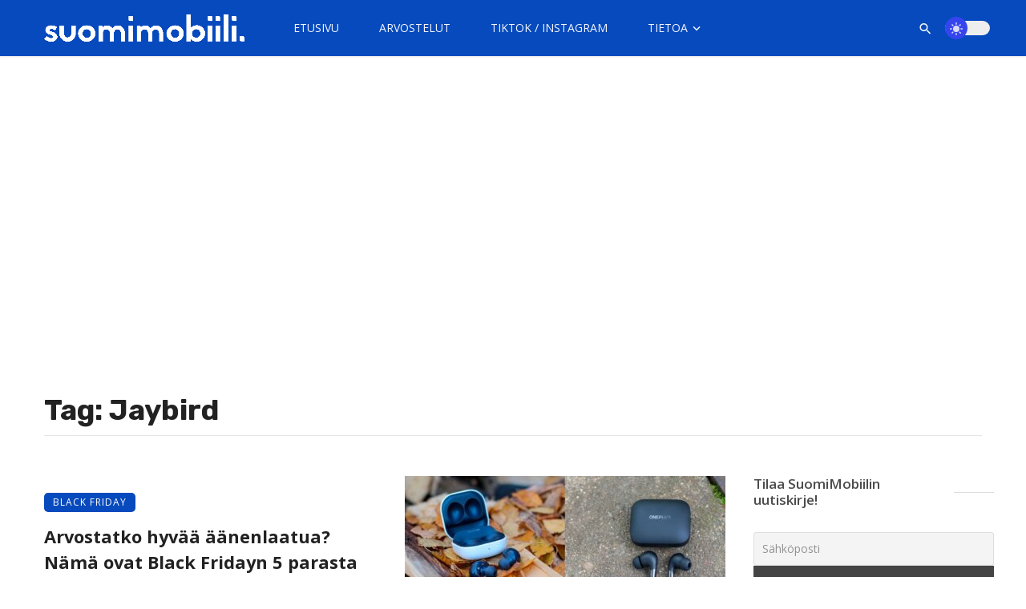

--- FILE ---
content_type: text/html; charset=UTF-8
request_url: https://suomimobiili.fi/avainsana/jaybird/
body_size: 28597
content:
<!DOCTYPE html>
            <html lang="fi">
            <head>
                <meta charset="UTF-8" />
            
                <meta name="viewport" content="width=device-width, initial-scale=1"/>
            
                <link rel="profile" href="//gmpg.org/xfn/11" />
            
                <!-- Schema meta -->
                
                <script type="application/javascript">var ajaxurl = "https://suomimobiili.fi/wp-admin/admin-ajax.php"</script><meta name='robots' content='index, follow, max-image-preview:large, max-snippet:-1, max-video-preview:-1' />
	<style>img:is([sizes="auto" i], [sizes^="auto," i]) { contain-intrinsic-size: 3000px 1500px }</style>
	
	<!-- This site is optimized with the Yoast SEO Premium plugin v26.8 (Yoast SEO v26.8) - https://yoast.com/product/yoast-seo-premium-wordpress/ -->
	<title>Jaybird Archives - SuomiMobiili</title>
	<link rel="canonical" href="https://suomimobiili.fi/avainsana/jaybird/" />
	<meta property="og:locale" content="fi_FI" />
	<meta property="og:type" content="article" />
	<meta property="og:title" content="Jaybird arkistot" />
	<meta property="og:url" content="https://suomimobiili.fi/avainsana/jaybird/" />
	<meta property="og:site_name" content="SuomiMobiili" />
	<meta property="og:image" content="https://suomimobiili.fi/wp-content/uploads/2022/03/SuomiMobiili-2022-logo.png" />
	<meta property="og:image:width" content="1920" />
	<meta property="og:image:height" content="1080" />
	<meta property="og:image:type" content="image/png" />
	<meta name="twitter:card" content="summary_large_image" />
	<meta name="twitter:site" content="@suomimobiili" />
	<script type="application/ld+json" class="yoast-schema-graph">{"@context":"https://schema.org","@graph":[{"@type":"CollectionPage","@id":"https://suomimobiili.fi/avainsana/jaybird/","url":"https://suomimobiili.fi/avainsana/jaybird/","name":"Jaybird Archives - SuomiMobiili","isPartOf":{"@id":"https://suomimobiili.fi/#website"},"primaryImageOfPage":{"@id":"https://suomimobiili.fi/avainsana/jaybird/#primaryimage"},"image":{"@id":"https://suomimobiili.fi/avainsana/jaybird/#primaryimage"},"thumbnailUrl":"https://suomimobiili.fi/wp-content/uploads/2022/11/BF-kuulokkeet-22-2.png.jpg","breadcrumb":{"@id":"https://suomimobiili.fi/avainsana/jaybird/#breadcrumb"},"inLanguage":"fi"},{"@type":"ImageObject","inLanguage":"fi","@id":"https://suomimobiili.fi/avainsana/jaybird/#primaryimage","url":"https://suomimobiili.fi/wp-content/uploads/2022/11/BF-kuulokkeet-22-2.png.jpg","contentUrl":"https://suomimobiili.fi/wp-content/uploads/2022/11/BF-kuulokkeet-22-2.png.jpg","width":1452,"height":973},{"@type":"BreadcrumbList","@id":"https://suomimobiili.fi/avainsana/jaybird/#breadcrumb","itemListElement":[{"@type":"ListItem","position":1,"name":"Kotisivu","item":"https://suomimobiili.fi/"},{"@type":"ListItem","position":2,"name":"Jaybird"}]},{"@type":"WebSite","@id":"https://suomimobiili.fi/#website","url":"https://suomimobiili.fi/","name":"SuomiMobiili","description":"Tuoreimmat mobiiliuutiset &amp; laitearvostelut","publisher":{"@id":"https://suomimobiili.fi/#organization"},"potentialAction":[{"@type":"SearchAction","target":{"@type":"EntryPoint","urlTemplate":"https://suomimobiili.fi/?s={search_term_string}"},"query-input":{"@type":"PropertyValueSpecification","valueRequired":true,"valueName":"search_term_string"}}],"inLanguage":"fi"},{"@type":"Organization","@id":"https://suomimobiili.fi/#organization","name":"SuomiMobiili","url":"https://suomimobiili.fi/","logo":{"@type":"ImageObject","inLanguage":"fi","@id":"https://suomimobiili.fi/#/schema/logo/image/","url":"https://suomimobiili.fi/wp-content/uploads/2022/03/SuomiMobiili-2022-logo.png","contentUrl":"https://suomimobiili.fi/wp-content/uploads/2022/03/SuomiMobiili-2022-logo.png","width":1920,"height":1080,"caption":"SuomiMobiili"},"image":{"@id":"https://suomimobiili.fi/#/schema/logo/image/"},"sameAs":["https://www.facebook.com/SuomiMobiili1","https://x.com/suomimobiili","https://www.instagram.com/suomimobiili/","https://www.linkedin.com/company/suomimobiili","https://www.youtube.com/channel/UC761RDRHa9V-VbI3Rsg5oww"]}]}</script>
	<!-- / Yoast SEO Premium plugin. -->


<link rel='dns-prefetch' href='//stats.wp.com' />
<link rel='dns-prefetch' href='//fonts.googleapis.com' />
<link rel='dns-prefetch' href='//jetpack.wordpress.com' />
<link rel='dns-prefetch' href='//s0.wp.com' />
<link rel='dns-prefetch' href='//public-api.wordpress.com' />
<link rel='dns-prefetch' href='//0.gravatar.com' />
<link rel='dns-prefetch' href='//1.gravatar.com' />
<link rel='dns-prefetch' href='//2.gravatar.com' />
<link rel='dns-prefetch' href='//widgets.wp.com' />
<link rel='preconnect' href='https://fonts.gstatic.com' crossorigin />
<link rel="alternate" type="application/rss+xml" title="SuomiMobiili &raquo; syöte" href="https://suomimobiili.fi/feed/" />
<link rel="alternate" type="application/rss+xml" title="SuomiMobiili &raquo; kommenttien syöte" href="https://suomimobiili.fi/comments/feed/" />
<link rel="alternate" type="application/rss+xml" title="SuomiMobiili &raquo; Jaybird avainsanan RSS-syöte" href="https://suomimobiili.fi/avainsana/jaybird/feed/" />
<link rel="alternate" type="application/rss+xml" title="SuomiMobiili &raquo; Stories Feed" href="https://suomimobiili.fi/web-stories/feed/"><script type="text/javascript">
/* <![CDATA[ */
window._wpemojiSettings = {"baseUrl":"https:\/\/s.w.org\/images\/core\/emoji\/16.0.1\/72x72\/","ext":".png","svgUrl":"https:\/\/s.w.org\/images\/core\/emoji\/16.0.1\/svg\/","svgExt":".svg","source":{"concatemoji":"https:\/\/suomimobiili.fi\/wp-includes\/js\/wp-emoji-release.min.js?ver=6.8.3"}};
/*! This file is auto-generated */
!function(s,n){var o,i,e;function c(e){try{var t={supportTests:e,timestamp:(new Date).valueOf()};sessionStorage.setItem(o,JSON.stringify(t))}catch(e){}}function p(e,t,n){e.clearRect(0,0,e.canvas.width,e.canvas.height),e.fillText(t,0,0);var t=new Uint32Array(e.getImageData(0,0,e.canvas.width,e.canvas.height).data),a=(e.clearRect(0,0,e.canvas.width,e.canvas.height),e.fillText(n,0,0),new Uint32Array(e.getImageData(0,0,e.canvas.width,e.canvas.height).data));return t.every(function(e,t){return e===a[t]})}function u(e,t){e.clearRect(0,0,e.canvas.width,e.canvas.height),e.fillText(t,0,0);for(var n=e.getImageData(16,16,1,1),a=0;a<n.data.length;a++)if(0!==n.data[a])return!1;return!0}function f(e,t,n,a){switch(t){case"flag":return n(e,"\ud83c\udff3\ufe0f\u200d\u26a7\ufe0f","\ud83c\udff3\ufe0f\u200b\u26a7\ufe0f")?!1:!n(e,"\ud83c\udde8\ud83c\uddf6","\ud83c\udde8\u200b\ud83c\uddf6")&&!n(e,"\ud83c\udff4\udb40\udc67\udb40\udc62\udb40\udc65\udb40\udc6e\udb40\udc67\udb40\udc7f","\ud83c\udff4\u200b\udb40\udc67\u200b\udb40\udc62\u200b\udb40\udc65\u200b\udb40\udc6e\u200b\udb40\udc67\u200b\udb40\udc7f");case"emoji":return!a(e,"\ud83e\udedf")}return!1}function g(e,t,n,a){var r="undefined"!=typeof WorkerGlobalScope&&self instanceof WorkerGlobalScope?new OffscreenCanvas(300,150):s.createElement("canvas"),o=r.getContext("2d",{willReadFrequently:!0}),i=(o.textBaseline="top",o.font="600 32px Arial",{});return e.forEach(function(e){i[e]=t(o,e,n,a)}),i}function t(e){var t=s.createElement("script");t.src=e,t.defer=!0,s.head.appendChild(t)}"undefined"!=typeof Promise&&(o="wpEmojiSettingsSupports",i=["flag","emoji"],n.supports={everything:!0,everythingExceptFlag:!0},e=new Promise(function(e){s.addEventListener("DOMContentLoaded",e,{once:!0})}),new Promise(function(t){var n=function(){try{var e=JSON.parse(sessionStorage.getItem(o));if("object"==typeof e&&"number"==typeof e.timestamp&&(new Date).valueOf()<e.timestamp+604800&&"object"==typeof e.supportTests)return e.supportTests}catch(e){}return null}();if(!n){if("undefined"!=typeof Worker&&"undefined"!=typeof OffscreenCanvas&&"undefined"!=typeof URL&&URL.createObjectURL&&"undefined"!=typeof Blob)try{var e="postMessage("+g.toString()+"("+[JSON.stringify(i),f.toString(),p.toString(),u.toString()].join(",")+"));",a=new Blob([e],{type:"text/javascript"}),r=new Worker(URL.createObjectURL(a),{name:"wpTestEmojiSupports"});return void(r.onmessage=function(e){c(n=e.data),r.terminate(),t(n)})}catch(e){}c(n=g(i,f,p,u))}t(n)}).then(function(e){for(var t in e)n.supports[t]=e[t],n.supports.everything=n.supports.everything&&n.supports[t],"flag"!==t&&(n.supports.everythingExceptFlag=n.supports.everythingExceptFlag&&n.supports[t]);n.supports.everythingExceptFlag=n.supports.everythingExceptFlag&&!n.supports.flag,n.DOMReady=!1,n.readyCallback=function(){n.DOMReady=!0}}).then(function(){return e}).then(function(){var e;n.supports.everything||(n.readyCallback(),(e=n.source||{}).concatemoji?t(e.concatemoji):e.wpemoji&&e.twemoji&&(t(e.twemoji),t(e.wpemoji)))}))}((window,document),window._wpemojiSettings);
/* ]]> */
</script>
<style id='wp-emoji-styles-inline-css' type='text/css'>

	img.wp-smiley, img.emoji {
		display: inline !important;
		border: none !important;
		box-shadow: none !important;
		height: 1em !important;
		width: 1em !important;
		margin: 0 0.07em !important;
		vertical-align: -0.1em !important;
		background: none !important;
		padding: 0 !important;
	}
</style>
<link rel='stylesheet' id='wp-block-library-css' href='https://suomimobiili.fi/wp-includes/css/dist/block-library/style.min.css?ver=6.8.3' type='text/css' media='all' />
<style id='classic-theme-styles-inline-css' type='text/css'>
/*! This file is auto-generated */
.wp-block-button__link{color:#fff;background-color:#32373c;border-radius:9999px;box-shadow:none;text-decoration:none;padding:calc(.667em + 2px) calc(1.333em + 2px);font-size:1.125em}.wp-block-file__button{background:#32373c;color:#fff;text-decoration:none}
</style>
<style id='co-authors-plus-coauthors-style-inline-css' type='text/css'>
.wp-block-co-authors-plus-coauthors.is-layout-flow [class*=wp-block-co-authors-plus]{display:inline}

</style>
<style id='co-authors-plus-avatar-style-inline-css' type='text/css'>
.wp-block-co-authors-plus-avatar :where(img){height:auto;max-width:100%;vertical-align:bottom}.wp-block-co-authors-plus-coauthors.is-layout-flow .wp-block-co-authors-plus-avatar :where(img){vertical-align:middle}.wp-block-co-authors-plus-avatar:is(.alignleft,.alignright){display:table}.wp-block-co-authors-plus-avatar.aligncenter{display:table;margin-inline:auto}

</style>
<style id='co-authors-plus-image-style-inline-css' type='text/css'>
.wp-block-co-authors-plus-image{margin-bottom:0}.wp-block-co-authors-plus-image :where(img){height:auto;max-width:100%;vertical-align:bottom}.wp-block-co-authors-plus-coauthors.is-layout-flow .wp-block-co-authors-plus-image :where(img){vertical-align:middle}.wp-block-co-authors-plus-image:is(.alignfull,.alignwide) :where(img){width:100%}.wp-block-co-authors-plus-image:is(.alignleft,.alignright){display:table}.wp-block-co-authors-plus-image.aligncenter{display:table;margin-inline:auto}

</style>
<style id='qsm-quiz-style-inline-css' type='text/css'>


</style>
<link rel='stylesheet' id='mediaelement-css' href='https://suomimobiili.fi/wp-includes/js/mediaelement/mediaelementplayer-legacy.min.css?ver=4.2.17' type='text/css' media='all' />
<link rel='stylesheet' id='wp-mediaelement-css' href='https://suomimobiili.fi/wp-includes/js/mediaelement/wp-mediaelement.min.css?ver=6.8.3' type='text/css' media='all' />
<style id='jetpack-sharing-buttons-style-inline-css' type='text/css'>
.jetpack-sharing-buttons__services-list{display:flex;flex-direction:row;flex-wrap:wrap;gap:0;list-style-type:none;margin:5px;padding:0}.jetpack-sharing-buttons__services-list.has-small-icon-size{font-size:12px}.jetpack-sharing-buttons__services-list.has-normal-icon-size{font-size:16px}.jetpack-sharing-buttons__services-list.has-large-icon-size{font-size:24px}.jetpack-sharing-buttons__services-list.has-huge-icon-size{font-size:36px}@media print{.jetpack-sharing-buttons__services-list{display:none!important}}.editor-styles-wrapper .wp-block-jetpack-sharing-buttons{gap:0;padding-inline-start:0}ul.jetpack-sharing-buttons__services-list.has-background{padding:1.25em 2.375em}
</style>
<style id='global-styles-inline-css' type='text/css'>
:root{--wp--preset--aspect-ratio--square: 1;--wp--preset--aspect-ratio--4-3: 4/3;--wp--preset--aspect-ratio--3-4: 3/4;--wp--preset--aspect-ratio--3-2: 3/2;--wp--preset--aspect-ratio--2-3: 2/3;--wp--preset--aspect-ratio--16-9: 16/9;--wp--preset--aspect-ratio--9-16: 9/16;--wp--preset--color--black: #000000;--wp--preset--color--cyan-bluish-gray: #abb8c3;--wp--preset--color--white: #ffffff;--wp--preset--color--pale-pink: #f78da7;--wp--preset--color--vivid-red: #cf2e2e;--wp--preset--color--luminous-vivid-orange: #ff6900;--wp--preset--color--luminous-vivid-amber: #fcb900;--wp--preset--color--light-green-cyan: #7bdcb5;--wp--preset--color--vivid-green-cyan: #00d084;--wp--preset--color--pale-cyan-blue: #8ed1fc;--wp--preset--color--vivid-cyan-blue: #0693e3;--wp--preset--color--vivid-purple: #9b51e0;--wp--preset--gradient--vivid-cyan-blue-to-vivid-purple: linear-gradient(135deg,rgba(6,147,227,1) 0%,rgb(155,81,224) 100%);--wp--preset--gradient--light-green-cyan-to-vivid-green-cyan: linear-gradient(135deg,rgb(122,220,180) 0%,rgb(0,208,130) 100%);--wp--preset--gradient--luminous-vivid-amber-to-luminous-vivid-orange: linear-gradient(135deg,rgba(252,185,0,1) 0%,rgba(255,105,0,1) 100%);--wp--preset--gradient--luminous-vivid-orange-to-vivid-red: linear-gradient(135deg,rgba(255,105,0,1) 0%,rgb(207,46,46) 100%);--wp--preset--gradient--very-light-gray-to-cyan-bluish-gray: linear-gradient(135deg,rgb(238,238,238) 0%,rgb(169,184,195) 100%);--wp--preset--gradient--cool-to-warm-spectrum: linear-gradient(135deg,rgb(74,234,220) 0%,rgb(151,120,209) 20%,rgb(207,42,186) 40%,rgb(238,44,130) 60%,rgb(251,105,98) 80%,rgb(254,248,76) 100%);--wp--preset--gradient--blush-light-purple: linear-gradient(135deg,rgb(255,206,236) 0%,rgb(152,150,240) 100%);--wp--preset--gradient--blush-bordeaux: linear-gradient(135deg,rgb(254,205,165) 0%,rgb(254,45,45) 50%,rgb(107,0,62) 100%);--wp--preset--gradient--luminous-dusk: linear-gradient(135deg,rgb(255,203,112) 0%,rgb(199,81,192) 50%,rgb(65,88,208) 100%);--wp--preset--gradient--pale-ocean: linear-gradient(135deg,rgb(255,245,203) 0%,rgb(182,227,212) 50%,rgb(51,167,181) 100%);--wp--preset--gradient--electric-grass: linear-gradient(135deg,rgb(202,248,128) 0%,rgb(113,206,126) 100%);--wp--preset--gradient--midnight: linear-gradient(135deg,rgb(2,3,129) 0%,rgb(40,116,252) 100%);--wp--preset--font-size--small: 13px;--wp--preset--font-size--medium: 20px;--wp--preset--font-size--large: 36px;--wp--preset--font-size--x-large: 42px;--wp--preset--spacing--20: 0.44rem;--wp--preset--spacing--30: 0.67rem;--wp--preset--spacing--40: 1rem;--wp--preset--spacing--50: 1.5rem;--wp--preset--spacing--60: 2.25rem;--wp--preset--spacing--70: 3.38rem;--wp--preset--spacing--80: 5.06rem;--wp--preset--shadow--natural: 6px 6px 9px rgba(0, 0, 0, 0.2);--wp--preset--shadow--deep: 12px 12px 50px rgba(0, 0, 0, 0.4);--wp--preset--shadow--sharp: 6px 6px 0px rgba(0, 0, 0, 0.2);--wp--preset--shadow--outlined: 6px 6px 0px -3px rgba(255, 255, 255, 1), 6px 6px rgba(0, 0, 0, 1);--wp--preset--shadow--crisp: 6px 6px 0px rgba(0, 0, 0, 1);}:where(.is-layout-flex){gap: 0.5em;}:where(.is-layout-grid){gap: 0.5em;}body .is-layout-flex{display: flex;}.is-layout-flex{flex-wrap: wrap;align-items: center;}.is-layout-flex > :is(*, div){margin: 0;}body .is-layout-grid{display: grid;}.is-layout-grid > :is(*, div){margin: 0;}:where(.wp-block-columns.is-layout-flex){gap: 2em;}:where(.wp-block-columns.is-layout-grid){gap: 2em;}:where(.wp-block-post-template.is-layout-flex){gap: 1.25em;}:where(.wp-block-post-template.is-layout-grid){gap: 1.25em;}.has-black-color{color: var(--wp--preset--color--black) !important;}.has-cyan-bluish-gray-color{color: var(--wp--preset--color--cyan-bluish-gray) !important;}.has-white-color{color: var(--wp--preset--color--white) !important;}.has-pale-pink-color{color: var(--wp--preset--color--pale-pink) !important;}.has-vivid-red-color{color: var(--wp--preset--color--vivid-red) !important;}.has-luminous-vivid-orange-color{color: var(--wp--preset--color--luminous-vivid-orange) !important;}.has-luminous-vivid-amber-color{color: var(--wp--preset--color--luminous-vivid-amber) !important;}.has-light-green-cyan-color{color: var(--wp--preset--color--light-green-cyan) !important;}.has-vivid-green-cyan-color{color: var(--wp--preset--color--vivid-green-cyan) !important;}.has-pale-cyan-blue-color{color: var(--wp--preset--color--pale-cyan-blue) !important;}.has-vivid-cyan-blue-color{color: var(--wp--preset--color--vivid-cyan-blue) !important;}.has-vivid-purple-color{color: var(--wp--preset--color--vivid-purple) !important;}.has-black-background-color{background-color: var(--wp--preset--color--black) !important;}.has-cyan-bluish-gray-background-color{background-color: var(--wp--preset--color--cyan-bluish-gray) !important;}.has-white-background-color{background-color: var(--wp--preset--color--white) !important;}.has-pale-pink-background-color{background-color: var(--wp--preset--color--pale-pink) !important;}.has-vivid-red-background-color{background-color: var(--wp--preset--color--vivid-red) !important;}.has-luminous-vivid-orange-background-color{background-color: var(--wp--preset--color--luminous-vivid-orange) !important;}.has-luminous-vivid-amber-background-color{background-color: var(--wp--preset--color--luminous-vivid-amber) !important;}.has-light-green-cyan-background-color{background-color: var(--wp--preset--color--light-green-cyan) !important;}.has-vivid-green-cyan-background-color{background-color: var(--wp--preset--color--vivid-green-cyan) !important;}.has-pale-cyan-blue-background-color{background-color: var(--wp--preset--color--pale-cyan-blue) !important;}.has-vivid-cyan-blue-background-color{background-color: var(--wp--preset--color--vivid-cyan-blue) !important;}.has-vivid-purple-background-color{background-color: var(--wp--preset--color--vivid-purple) !important;}.has-black-border-color{border-color: var(--wp--preset--color--black) !important;}.has-cyan-bluish-gray-border-color{border-color: var(--wp--preset--color--cyan-bluish-gray) !important;}.has-white-border-color{border-color: var(--wp--preset--color--white) !important;}.has-pale-pink-border-color{border-color: var(--wp--preset--color--pale-pink) !important;}.has-vivid-red-border-color{border-color: var(--wp--preset--color--vivid-red) !important;}.has-luminous-vivid-orange-border-color{border-color: var(--wp--preset--color--luminous-vivid-orange) !important;}.has-luminous-vivid-amber-border-color{border-color: var(--wp--preset--color--luminous-vivid-amber) !important;}.has-light-green-cyan-border-color{border-color: var(--wp--preset--color--light-green-cyan) !important;}.has-vivid-green-cyan-border-color{border-color: var(--wp--preset--color--vivid-green-cyan) !important;}.has-pale-cyan-blue-border-color{border-color: var(--wp--preset--color--pale-cyan-blue) !important;}.has-vivid-cyan-blue-border-color{border-color: var(--wp--preset--color--vivid-cyan-blue) !important;}.has-vivid-purple-border-color{border-color: var(--wp--preset--color--vivid-purple) !important;}.has-vivid-cyan-blue-to-vivid-purple-gradient-background{background: var(--wp--preset--gradient--vivid-cyan-blue-to-vivid-purple) !important;}.has-light-green-cyan-to-vivid-green-cyan-gradient-background{background: var(--wp--preset--gradient--light-green-cyan-to-vivid-green-cyan) !important;}.has-luminous-vivid-amber-to-luminous-vivid-orange-gradient-background{background: var(--wp--preset--gradient--luminous-vivid-amber-to-luminous-vivid-orange) !important;}.has-luminous-vivid-orange-to-vivid-red-gradient-background{background: var(--wp--preset--gradient--luminous-vivid-orange-to-vivid-red) !important;}.has-very-light-gray-to-cyan-bluish-gray-gradient-background{background: var(--wp--preset--gradient--very-light-gray-to-cyan-bluish-gray) !important;}.has-cool-to-warm-spectrum-gradient-background{background: var(--wp--preset--gradient--cool-to-warm-spectrum) !important;}.has-blush-light-purple-gradient-background{background: var(--wp--preset--gradient--blush-light-purple) !important;}.has-blush-bordeaux-gradient-background{background: var(--wp--preset--gradient--blush-bordeaux) !important;}.has-luminous-dusk-gradient-background{background: var(--wp--preset--gradient--luminous-dusk) !important;}.has-pale-ocean-gradient-background{background: var(--wp--preset--gradient--pale-ocean) !important;}.has-electric-grass-gradient-background{background: var(--wp--preset--gradient--electric-grass) !important;}.has-midnight-gradient-background{background: var(--wp--preset--gradient--midnight) !important;}.has-small-font-size{font-size: var(--wp--preset--font-size--small) !important;}.has-medium-font-size{font-size: var(--wp--preset--font-size--medium) !important;}.has-large-font-size{font-size: var(--wp--preset--font-size--large) !important;}.has-x-large-font-size{font-size: var(--wp--preset--font-size--x-large) !important;}
:where(.wp-block-post-template.is-layout-flex){gap: 1.25em;}:where(.wp-block-post-template.is-layout-grid){gap: 1.25em;}
:where(.wp-block-columns.is-layout-flex){gap: 2em;}:where(.wp-block-columns.is-layout-grid){gap: 2em;}
:root :where(.wp-block-pullquote){font-size: 1.5em;line-height: 1.6;}
</style>
<link rel='stylesheet' id='contact-form-7-css' href='https://suomimobiili.fi/wp-content/plugins/contact-form-7/includes/css/styles.css?ver=6.1' type='text/css' media='all' />
<link rel='stylesheet' id='bootstrap-css' href='https://suomimobiili.fi/wp-content/themes/ceris/css/vendors/bootstrap.css?ver=6.8.3' type='text/css' media='all' />
<link rel='stylesheet' id='flickity-css' href='https://suomimobiili.fi/wp-content/themes/ceris/css/vendors/flickity.css?ver=6.8.3' type='text/css' media='all' />
<link rel='stylesheet' id='fotorama-css' href='https://suomimobiili.fi/wp-content/themes/ceris/css/vendors/fotorama.css?ver=6.8.3' type='text/css' media='all' />
<link rel='stylesheet' id='magnific-css' href='https://suomimobiili.fi/wp-content/themes/ceris/css/vendors/magnific.css?ver=6.8.3' type='text/css' media='all' />
<link rel='stylesheet' id='perfect-scrollbar-css' href='https://suomimobiili.fi/wp-content/themes/ceris/css/vendors/perfect-scrollbar.css?ver=6.8.3' type='text/css' media='all' />
<link rel='stylesheet' id='ceris-style-css' href='https://suomimobiili.fi/wp-content/themes/ceris/css/style.css?ver=6.8.3' type='text/css' media='all' />
<style id='ceris-style-inline-css' type='text/css'>
.header-1 .header-main, 
                                        .header-2 .header-main, 
                                        .header-3 .site-header, 
                                        .header-4 .navigation-bar,
                                        .header-5 .navigation-bar,
                                        .header-6 .navigation-bar,
                                        .header-7 .header-main,
                                        .header-8 .header-main,
                                        .header-9 .site-header, 
                                        .header-10 .navigation-bar,
                                        .header-11 .navigation-bar,
                                        .header-13 .navigation-bar,
                                        .header-14 .header-main, 
                                        .header-14 .header-bg-main-color, 
                                        .header-15 .header-main,
                                        .header-16 .navigation-bar,
                                        .header-17 .navigation-bar,
                                        .header-18 .navigation-bar,
                                        .header-12 .header-main
                                        {background: #064abd;}.sticky-header.is-fixed > .navigation-bar
                                        {background: #064abd;}#atbs-ceris-mobile-header
                                        {background: #064abd;}.site-footer, .footer-3.site-footer, .footer-5.site-footer, .footer-6.site-footer , .site-footer.footer-7 .site-footer__section:first-child, .site-footer.footer-8 .site-footer__section:first-child
                                        {background: #282828;}.page-coming-soon .background-img
                                        {background: #064abd;}.atbs-ceris-block:not(:last-child) {margin-bottom: 20px;}::selection {color: #FFF; background: #064ABD;}::-webkit-selection {color: #FFF; background: #064ABD;}.scroll-count-percent .progress__value {stroke: #064ABD;}  .ceris-feature-i .sub-posts .block-heading__view-all a, .atbs-ceris-carousel.atbs-ceris-carousel-post-vertical .owl-prev, .atbs-ceris-carousel.atbs-ceris-carousel-post-vertical .owl-next, .post--overlay-back-face .button__readmore:hover i, .post--vertical-has-media .list-index, .navigation--main .sub-menu li:hover>a, .infinity-single-trigger:before, .ceris-icon-load-infinity-single:before, .atbs-article-reactions .atbs-reactions-content.active .atbs-reaction-count, .atbs-article-reactions .atbs-reactions-content:active .atbs-reaction-count, .post-slider-text-align-center .owl-carousel .owl-prev, .post-slider-text-align-center .owl-carousel .owl-next, .ceris-category-tiles .owl-carousel .owl-prev, .ceris-category-tiles .owl-carousel .owl-next, 
                                    a.block-heading__secondary, .atbs-ceris-pagination a.btn-default, 
                                    .atbs-ceris-pagination a.btn-default:active, 
                                    .atbs-ceris-pagination a.btn-default:hover, 
                                    .atbs-ceris-pagination a.btn-default:focus, 
                                    .atbs-ceris-search-full .result-default, 
                                    .atbs-ceris-search-full .result-default .search-module-heading, 
                                    .search-module-heading, .atbs-ceris-post--grid-c-update .atbs-ceris-carousel.nav-circle .owl-prev, .single .entry-meta .entry-author__name, .pagination-circle .atbs-ceris-pagination__item.atbs-ceris-pagination__item-next:hover,
                                    .pagination-circle .atbs-ceris-pagination__item.atbs-ceris-pagination__item-prev:hover, 
                                    .atbs-ceris-video-has-post-list .main-post .post-type-icon, .widget-subscribe .subscribe-form__fields button, 
                                    .list-index, a, a:hover, a:focus, a:active, .color-primary, .site-title, 
                                    .entry-tags ul > li > a:hover, .social-share-label, .ceris-single .single-header--top .entry-author__name, .atbs-ceris-widget-indexed-posts-b .posts-list > li .post__title:after, .posts-navigation .post:hover .posts-navigation__label,
                                    .posts-navigation .post:hover .post__title, .sticky-ceris-post .cerisStickyMark i, .typography-copy blockquote:before, .comment-content blockquote:before, .listing--list-large .post__readmore:hover .readmore__text,
                                    .post--horizontal-reverse-big.post--horizontal-reverse-big__style-3 .post__readmore .readmore__text:hover, .reviews-score-average, .star-item.star-full i:before,
                                    .wc-block-grid__product-rating .star-rating span:before, .wc-block-grid__product-rating .wc-block-grid__product-rating__stars span:before
            {color: #064ABD;}.ceris-grid-j .icon-has-animation .btn-play-left-not-center.post-type-icon:after, div.wpforms-container-full .wpforms-form button[type=submit], div.wpforms-container-full .wpforms-form button[type=submit]:hover{background-color: #064ABD;} .ceris-grid-j .btn-play-left-not-center .circle, .scroll-count-percent .btn-bookmark-icon .bookmark-status-saved path {fill: #064ABD;} .infinity-single-trigger:before, .ceris-grid-j .btn-play-left-not-center .g-path path{fill: #fff;}@media(max-width: 768px) {.ceris-grid-j .icon-has-animation .btn-play-left-not-center.post-type-icon:after{background-color: #fff;} }@media(max-width: 768px) {.ceris-grid-j .btn-play-left-not-center .circle{fill: #fff;} } @media(max-width: 768px) {.ceris-grid-j .btn-play-left-not-center .g-path path{fill: #000;} }@media(max-width: 768px) {.ceris-module-video .post-list-no-thumb-3i .posts-no-thumb .post-type-icon:after{background-color: #064ABD;} }@media(max-width: 768px) {.ceris-module-video .post-list-no-thumb-3i .list-item .posts-no-thumb:hover .post-type-icon:after{background-color: #fff;} }@media(max-width: 768px) {.ceris-module-video .post-list-no-thumb-3i .list-item:first-child .posts-no-thumb:hover .post-type-icon:after{background-color: #fff;} }@media(max-width: 768px) {.ceris-module-video .post-list-no-thumb-3i:hover .list-item:first-child .posts-no-thumb .post-type-icon:after{background-color: #064ABD;} }@media(max-width: 768px) {.ceris-module-video .post-list-no-thumb-3i .list-item:first-child .posts-no-thumb:hover .post-type-icon:after{background-color: #fff;} }@media (max-width: 380px){.featured-slider-d .owl-carousel .owl-dot.active span{background-color: #064ABD;}}.g-path path {fill: #000;} .circle{fill: #fff;}@media(max-width: 576px) {.atbs-ceris-post--vertical-3i-row .post--vertical .post__cat{background-color: #064ABD;} }.atbs-article-reactions .atbs-reactions-content:hover{
                border-color: rgba(6, 74, 189,0.3);
            } .post-no-thumb-height-default:hover{
                box-shadow: 0 45px 25px -20px rgba(6, 74, 189,0.27);
            } .ceris-feature-h .owl-item.active .post--overlay-height-275 .post__thumb--overlay.post__thumb:after{
                background-color: rgba(6, 74, 189,0.8);
            } .post-list-no-thumb-3i .list-item:first-child:hover:before, .post-list-no-thumb-3i .list-item:hover:before{
                background-color: rgba(6, 74, 189, 0.4);
            } .ceris-grid-carousel-d .owl-stage .post--card-overlay-middle-has-hidden-content:hover .post__thumb--overlay.post__thumb:after, .ceris-grid-carousel-d .owl-stage .owl-item.active.center .post--card-overlay-middle-has-hidden-content:hover .post__thumb--overlay.post__thumb:after{
                -webkit-box-shadow: 0px 20px 27px 0 rgba(6, 74, 189,0.2);
                box-shadow: 0px 20px 27px 0 rgba(6, 74, 189,0.2);
            } @media(min-width:992px){
                                .post--overlay-hover-effect .post__thumb--overlay.post__thumb:after{
                                    background-color: #064ABD;
                                }
            }.atbs-ceris-block__aside-left .banner__button, .ceris-feature-k .atbs-ceris-carousel-nav-custom-holder .owl-prev:hover, .ceris-feature-k .atbs-ceris-carousel-nav-custom-holder .owl-next:hover, .ceris-feature-k .atbs-ceris-block__inner::before, .ceris-feature-i .atbs-ceris-carousel-nav-custom-holder .owl-prev:hover, .ceris-feature-i .atbs-ceris-carousel-nav-custom-holder .owl-next:hover, .ceris-feature-j .sub-posts .atbs-ceris-carousel-nav-custom-holder .owl-prev:hover, .ceris-feature-j .sub-posts .atbs-ceris-carousel-nav-custom-holder .owl-next:hover, .ceris-feature-h .owl-item.active + .owl-item.active .post--overlay-height-275 .post__cat-has-line:before, .atbs-ceris-carousel.atbs-ceris-carousel-post-vertical .owl-prev:hover, .atbs-ceris-carousel.atbs-ceris-carousel-post-vertical .owl-next:hover, .ceris-feature-f .button__readmore--round:hover i, .post--overlay-hover-effect .post__text-backface .post__readmore .button__readmore:hover,
             
             .post--overlay-hover-effect.post--overlay-bottom,
              .post--overlay-back-face,
              .pagination-circle .atbs-ceris-pagination__item:not(.atbs-ceris-pagination__dots):hover, .open-sub-col, .atbs-ceris-posts-feature-a-update .atbs-ceris-carousel.nav-circle .owl-prev:hover,
            .atbs-ceris-posts-feature-a-update .atbs-ceris-carousel.nav-circle .owl-next:hover, .owl-carousel.button--dots-center-nav .owl-prev:hover, .owl-carousel.button--dots-center-nav .owl-next:hover, .section-has-subscribe-no-border > .btn:focus, .section-has-subscribe-no-border > .btn:active, .section-has-subscribe-no-border > *:hover, .widget-slide .atbs-ceris-carousel .owl-dot.active span, .featured-slider-e .owl-carousel .owl-prev:hover, .featured-slider-e .owl-carousel .owl-next:hover, .post--horizontal-hasbackground.post:hover, .post-slider-text-align-center .owl-carousel .owl-prev:hover, .post-slider-text-align-center .owl-carousel .owl-next:hover, .atbs-ceris-pagination [class*='js-ajax-load-']:active, .atbs-ceris-pagination [class*='js-ajax-load-']:hover, .atbs-ceris-pagination [class*='js-ajax-load-']:focus, .atbs-ceris-widget-indexed-posts-a .posts-list>li .post__thumb:after, .post-list-no-thumb-3i:hover .list-item:first-child .post__cat:before, .header-17 .btn-subscribe-theme, .header-13 .btn-subscribe-theme, .header-16 .offcanvas-menu-toggle.navigation-bar-btn, .atbs-ceris-widget-posts-list.atbs-ceris-widget-posts-list-overlay-first ul:hover li.active .post--overlay .post__cat:before, .dots-circle .owl-dot.active span, .atbs-ceris-search-full .popular-tags .entry-tags ul > li > a, .atbs-ceris-search-full .form-control, .atbs-ceris-post--grid-g-update .post-grid-carousel .owl-dot.active span, .nav-row-circle .owl-prev:hover, .nav-row-circle .owl-next:hover, .post--grid--2i_row .post-no-thumb-title-line, .atbs-ceris-post--grid-d-update .post-no-thumb-title-line, .atbs-ceris-posts-feature .post-sub .list-item:hover .post__cat:before, .atbs-ceris-post--grid-c-update .post-main .owl-item.active + .owl-item.active .post__cat:before, .atbs-ceris-post--grid-c-update .atbs-ceris-carousel.nav-circle .owl-next, .atbs-ceris-post--grid-c-update .post-main .owl-item.active .post-no-thumb-title-line, .post-no-thumb-height-default:hover, .carousel-dots-count-number .owl-dot.active span, .header-16 .btn-subscribe-theme, .header-14 .btn-subscribe-theme, .header-11 .btn-subscribe-theme, .atbs-ceris-pagination [class*='js-ajax-load-'], .atbs-ceris-post--overlay-first-big .post--overlay:hover .background-img:after, .post-list-no-thumb-3i .list-item:hover, .post__cat-has-line:before, .category-tile__name, .cat-0.cat-theme-bg.cat-theme-bg, .primary-bg-color, .navigation--main > li > a:before, .atbs-ceris-pagination__item-current, .atbs-ceris-pagination__item-current:hover, 
            .atbs-ceris-pagination__item-current:focus, .atbs-ceris-pagination__item-current:active, .atbs-ceris-pagination--next-n-prev .atbs-ceris-pagination__links a:last-child .atbs-ceris-pagination__item,
            .subscribe-form__fields input[type='submit'], .has-overlap-bg:before, .post__cat--bg, a.post__cat--bg, .entry-cat--bg, a.entry-cat--bg, 
            .comments-count-box, .atbs-ceris-widget--box .widget__title, 
            .widget_calendar td a:before, .widget_calendar #today, .widget_calendar #today a, .entry-action-btn, .posts-navigation__label:before, 
            .comment-form .form-submit input[type='submit'], .atbs-ceris-carousel-dots-b .swiper-pagination-bullet-active,
             .site-header--side-logo .header-logo:not(.header-logo--mobile), .list-square-bullet > li > *:before, .list-square-bullet-exclude-first > li:not(:first-child) > *:before,
             .btn-primary, .btn-primary:active, .btn-primary:focus, .btn-primary:hover, 
             .btn-primary.active.focus, .btn-primary.active:focus, .btn-primary.active:hover, .btn-primary:active.focus, .btn-primary:active:focus, .btn-primary:active:hover, .header-10 .navigation--main > li > a:before, 
             .atbs-ceris-feature-slider .post__readmore, .atbs-ceris-grid-carousel .atbs-ceris-carousel .owl-dot:last-child.active span, .atbs-ceris-grid-carousel .atbs-ceris-carousel .owl-dot.active span,  
             .atbs-ceris-post-slide-has-list .atbs-ceris-post-slide-text-center .atbs-ceris-carousel .owl-dot.active span, 
             .pagination-circle .atbs-ceris-pagination__item:hover, .pagination-circle .atbs-ceris-pagination__item.atbs-ceris-pagination__item-current, .social-share-label:before, .social-share ul li a svg:hover, 
             .comment-form .form-submit input[type='submit'], input[type='button']:not(.btn), input[type='reset']:not(.btn), input[type='submit']:not(.btn), .form-submit input, 
             .comment-form .form-submit input[type='submit']:active, .comment-form .form-submit input[type='submit']:focus, .comment-form .form-submit input[type='submit']:hover,
             .reviews-rating .rating-form .rating-submit, .reviews-rating .rating-form .rating-submit:hover, .ceris-bookmark-page-notification,
             .rating-star, .score-item .score-percent, .ceris-grid-w .post-slide .owl-carousel, .widget-subscribe .widget-subscribe__inner,
             .ceris-grid-carousel-d .owl-stage .post--card-overlay-middle-has-hidden-content:hover .post__thumb--overlay.post__thumb:after, .ceris-grid-carousel-d .owl-stage .owl-item.active.center .post--card-overlay-middle-has-hidden-content:hover .post__thumb--overlay.post__thumb:after,
             .post--vertical-thumb-70-background .button__readmore--outline:hover i, .atbs-ceris-search-full--result .atbs-ceris-pagination .btn,
             .atbs-ceris-posts-feature-c-update.ceris-light-mode .owl-carousel .owl-prev:hover, .atbs-ceris-posts-feature-c-update.ceris-light-mode .owl-carousel .owl-next:hover,
             .editor-styles-wrapper .wc-block-grid__products .wc-block-grid__product .wc-block-grid__product-onsale, .wc-block-grid__product-onsale,
             .header-current-reading-article .current-reading-article-label,
             #cookie-notice .cn-button, .atbs-ceris-widget-posts-list.atbs-ceris-widget-posts-list-overlay-first .posts-list:hover li.active  .post__cat:before,
             .ceris-mobile-share-socials ul li:hover a, .ceris-admin-delete-review
            {background-color: #064ABD;}.site-header--skin-4 .navigation--main > li > a:before
            {background-color: #064ABD !important;}@media(max-width: 767px){
                .atbs-ceris-post--grid-c-update .atbs-ceris-carousel.nav-circle .owl-prev,
                .atbs-ceris-post--grid-c-update .atbs-ceris-carousel.nav-circle .owl-next{
                        color: #064ABD !important;
                    }
                }.post-score-hexagon .hexagon-svg g path
            {fill: #064ABD;}.ceris-feature-k .atbs-ceris-carousel-nav-custom-holder .owl-prev:hover, .ceris-feature-k .atbs-ceris-carousel-nav-custom-holder .owl-next:hover, .ceris-feature-i .atbs-ceris-carousel-nav-custom-holder .owl-prev:hover, .ceris-feature-i .atbs-ceris-carousel-nav-custom-holder .owl-next:hover, .ceris-feature-j .sub-posts .atbs-ceris-carousel-nav-custom-holder .owl-prev:hover, .ceris-feature-j .sub-posts .atbs-ceris-carousel-nav-custom-holder .owl-next:hover, .post--overlay-line-top-hover:hover::after, .ceris-feature-f .button__readmore--round:hover i, .post--overlay-hover-effect .post__text-backface .post__readmore .button__readmore:hover, .ceris-about-module .about__content, .atbs-ceris-posts-feature-a-update .atbs-ceris-carousel.nav-circle .owl-prev:hover,
            .atbs-ceris-posts-feature-a-update .atbs-ceris-carousel.nav-circle .owl-next:hover, .owl-carousel.button--dots-center-nav .owl-prev:hover, .owl-carousel.button--dots-center-nav .owl-next:hover, .atbs-article-reactions .atbs-reactions-content.active, .atbs-ceris-pagination [class*='js-ajax-load-']:active, .atbs-ceris-pagination [class*='js-ajax-load-']:hover, .atbs-ceris-pagination [class*='js-ajax-load-']:focus, .atbs-ceris-search-full--result .atbs-ceris-pagination .btn, .atbs-ceris-pagination [class*='js-ajax-load-'], .comment-form .form-submit input[type='submit'], .form-submit input:hover, .comment-form .form-submit input[type='submit']:active, .comment-form .form-submit input[type='submit']:focus, .comment-form .form-submit input[type='submit']:hover, .has-overlap-frame:before, .atbs-ceris-gallery-slider .fotorama__thumb-border, .bypostauthor > .comment-body .comment-author > img,
            .post--vertical-thumb-70-background .button__readmore--outline:hover i, .block-heading.block-heading--style-7,
            .atbs-ceris-posts-feature-c-update.ceris-light-mode .owl-carousel .owl-prev:hover,
            .atbs-ceris-posts-feature-c-update.ceris-light-mode .owl-carousel .owl-next:hover,
            .ceris-mobile-share-socials ul li:hover a,
            .wc-block-grid__product .wp-block-button__link:hover
            {border-color: #064ABD;}.atbs-ceris-pagination--next-n-prev .atbs-ceris-pagination__links a:last-child .atbs-ceris-pagination__item:after, .typography-copy blockquote, .comment-content blockquote
            {border-left-color: #064ABD;}.comments-count-box:before, .bk-preload-wrapper:after
            {border-top-color: #064ABD;}.bk-preload-wrapper:after
            {border-bottom-color: #064ABD;}.navigation--offcanvas li > a:after
            {border-right-color: #064ABD;}.post--single-cover-gradient .single-header
            {
                background-image: -webkit-linear-gradient( bottom , #064ABD 0%, rgba(252, 60, 45, 0.7) 50%, rgba(252, 60, 45, 0) 100%);
                background-image: linear-gradient(to top, #064ABD 0%, rgba(252, 60, 45, 0.7) 50%, rgba(252, 60, 45, 0) 100%);
            }@media (max-width: 576px){
                .atbs-ceris-posts-feature .post-sub .list-item:nth-child(2), .atbs-ceris-posts-feature .post-sub .list-item:not(:nth-child(2)) .post__cat-has-line:before {
                    background-color: #064ABD;
                }
            }
                .ceris-feature-k .atbs-ceris-block__inner::before{
                    box-shadow: 
                    -210px 0 1px #064ABD, -180px 0 1px #064ABD, -150px 0 1px #064ABD, -120px 0 1px #064ABD, -90px 0 1px #064ABD, -60px 0 1px #064ABD, -30px 0 1px #064ABD, 30px 0 1px #064ABD, 60px 0 1px #064ABD,
                -210px 30px 1px #064ABD, -180px 30px 1px #064ABD, -150px 30px 1px #064ABD, -120px 30px 1px #064ABD, -90px 30px 1px #064ABD, -60px 30px 1px #064ABD, -30px 30px 1px #064ABD, 0 30px 1px #064ABD, 30px 30px 1px #064ABD, 60px 30px 1px #064ABD,
                -210px 60px 1px #064ABD, -180px 60px 1px #064ABD, -150px 60px 1px #064ABD, -120px 60px 1px #064ABD, -90px 60px 1px #064ABD, -60px 60px 1px #064ABD, -30px 60px 1px #064ABD, 0 60px 1px #064ABD, 30px 60px 1px #064ABD, 60px 60px 1px #064ABD,
                -210px 90px 1px #064ABD, -180px 90px 1px #064ABD, -150px 90px 1px #064ABD, -120px 90px 1px #064ABD, -90px 90px 1px #064ABD, -60px 90px 1px #064ABD, -30px 90px 1px #064ABD, 0 90px 1px #064ABD, 30px 90px 1px #064ABD, 60px 90px 1px #064ABD,
                -210px 120px 1px #064ABD, -180px 120px 1px #064ABD, -150px 120px 1px #064ABD, -120px 120px 1px #064ABD, -90px 120px 1px #064ABD, -60px 120px 1px #064ABD, -30px 120px 1px #064ABD, 0 120px 1px #064ABD, 30px 120px 1px #064ABD, 60px 120px 1px #064ABD,
                -210px 150px 1px #064ABD, -180px 150px 1px #064ABD, -150px 150px 1px #064ABD, -120px 150px 1px #064ABD, -90px 150px 1px #064ABD, -60px 150px 1px #064ABD, -30px 150px 1px #064ABD, 0 150px 1px #064ABD, 30px 150px 1px #064ABD, 60px 150px 1px #064ABD,
                -210px 180px 1px #064ABD, -180px 180px 1px #064ABD, -150px 180px 1px #064ABD, -120px 180px 1px #064ABD, -90px 180px 1px #064ABD, -60px 180px 1px #064ABD, -30px 180px 1px #064ABD, 0 180px 1px #064ABD, 30px 180px 1px #064ABD, 60px 180px 1px #064ABD,
                -210px 210px 1px #064ABD, -180px 210px 1px #064ABD, -150px 210px 1px #064ABD, -120px 210px 1px #064ABD, -90px 210px 1px #064ABD, -60px 210px 1px #064ABD, -30px 210px 1px #064ABD, 0 210px 1px #064ABD, 30px 210px 1px #064ABD, 60px 210px 1px #064ABD,
                -210px 240px 1px #064ABD, -180px 240px 1px #064ABD, -150px 240px 1px #064ABD, -120px 240px 1px #064ABD, -90px 240px 1px #064ABD, -60px 240px 1px #064ABD, -30px 240px 1px #064ABD, 0 240px 1px #064ABD, 30px 240px 1px #064ABD, 60px 240px 1px #064ABD,
                -210px 270px 1px #064ABD, -180px 270px 1px #064ABD, -150px 270px 1px #064ABD, -120px 270px 1px #064ABD, -90px 270px 1px #064ABD, -60px 270px 1px #064ABD, -30px 270px 1px #064ABD, 0 270px 1px #064ABD, 30px 270px 1px #064ABD, 60px 270px 1px #064ABD
                
                }
            atbs-ceris-video-box__playlist .is-playing .post__thumb:after { content: 'Nyt toistetaan'; }.cat-2524 .cat-theme, 
                                        .cat-2524.cat-theme.cat-theme, 
                                        .cat-2524 a:hover .cat-icon,
                                        .archive.category-2524 .block-heading .block-heading__title
                    {color: #efc050 !important;}.cat-2524 .cat-theme-bg,
                                        .cat-2524.cat-theme-bg.cat-theme-bg,
                                        .navigation--main > li.menu-item-cat-2524 > a:before,
                                        .cat-2524.post--featured-a .post__text:before,
                                        .atbs-ceris-carousel-b .cat-2524 .post__text:before,
                                        .cat-2524 .has-overlap-bg:before,
                                        .cat-2524.post--content-overlap .overlay-content__inner:before,
                                        .cat-2524.post__cat-has-line:before,
                                        .cat-2524 .category-tile__name,
                                        .archive.category-2524 .block-heading.block-heading--style-1 .block-heading__title,
                                        .archive.category-2524 .block-heading.block-heading--style-2 .block-heading__title,
                                        .archive.category-2524 .block-heading.block-heading--style-3 .block-heading__title,
                                        .archive.category-2524 .block-heading.block-heading--style-9 .block-heading__title,
                                        .archive.category-2524 .block-heading.block-heading--style-9 .block-heading__title,
                                        .atbs-ceris-posts-feature .post-sub .list-item:hover a.post__cat.cat-2524:before, 
                                        .atbs-ceris-widget-posts-list.atbs-ceris-widget-posts-list-overlay-first .posts-list:hover li.active  .post__cat.cat-2524:before
                    {background-color: #efc050 !important;}@media(max-width: 576px ){
                                            .atbs-ceris-posts-feature .post-sub .list-item:not(:nth-child(2)) a.post__cat.cat-2524:before
                                            {
                                                background-color: #efc050 !important;
                                            } 
                                        }
                    .cat-2524 .cat-theme-border,
                                        .cat-2524.cat-theme-border.cat-theme-border,
                                        .atbs-ceris-featured-block-a .main-post.cat-2524:before,
                                        .cat-2524 .category-tile__inner:before,
                                        .cat-2524 .has-overlap-frame:before,
                                        .navigation--offcanvas li.menu-item-cat-2524 > a:after,
                                        .atbs-ceris-featured-block-a .main-post:before,
                                        .archive.category-2524 .block-heading.block-heading--style-1:after,
                                        .archive.category-2524 .block-heading.block-heading--style-2:after,
                                        .archive.category-2524 .block-heading.block-heading--style-3:after,
                                        .archive.category-2524 .block-heading.block-heading--style-7 .block-heading__title:before,
                                        .archive.category-2524 .block-heading.block-heading--style-11
                    {border-color: #efc050 !important;}.archive.category-2524 .block-heading.block-heading--style-9 .block-heading__title:after
                    {border-top-color: #efc050 !important;}.post--single-cover-gradient.cat-2524 .single-header
                    {
                    background-image: -webkit-linear-gradient( bottom , #efc050 0%, rgba(25, 79, 176, 0.7) 50%, rgba(25, 79, 176, 0) 100%);
                    background-image: linear-gradient(to top, #efc050 0%, rgba(25, 79, 176, 0.7) 50%, rgba(25, 79, 176, 0) 100%);
                    }
</style>
<link rel='stylesheet' id='newsletter-css' href='https://suomimobiili.fi/wp-content/plugins/newsletter/style.css?ver=8.9.2' type='text/css' media='all' />
<link rel='stylesheet' id='wp-featherlight-css' href='https://suomimobiili.fi/wp-content/plugins/wp-featherlight/css/wp-featherlight.min.css?ver=1.3.4' type='text/css' media='all' />
<link rel='stylesheet' id='child-theme-style-css' href='https://suomimobiili.fi/wp-content/themes/ceris-child/style.css?ver=6.8.3' type='text/css' media='all' />
<link rel="preload" as="style" href="https://fonts.googleapis.com/css?family=Open%20Sans:300,400,600,700,800,300italic,400italic,600italic,700italic,800italic%7CPoppins:300,400,500,600,700%7CRubik:300,400,500,700,900,300italic,400italic,500italic,700italic,900italic&#038;display=swap&#038;ver=1738219840" /><link rel="stylesheet" href="https://fonts.googleapis.com/css?family=Open%20Sans:300,400,600,700,800,300italic,400italic,600italic,700italic,800italic%7CPoppins:300,400,500,600,700%7CRubik:300,400,500,700,900,300italic,400italic,500italic,700italic,900italic&#038;display=swap&#038;ver=1738219840" media="print" onload="this.media='all'"><noscript><link rel="stylesheet" href="https://fonts.googleapis.com/css?family=Open%20Sans:300,400,600,700,800,300italic,400italic,600italic,700italic,800italic%7CPoppins:300,400,500,600,700%7CRubik:300,400,500,700,900,300italic,400italic,500italic,700italic,900italic&#038;display=swap&#038;ver=1738219840" /></noscript><script>'EXiQUzKej8Gxxt108OSlnw==';!(function(M,_name){M[_name]=M[_name]||function F(){(F.q=F.q||[]).push(arguments)},M[_name].v=M[_name].v||2,M[_name].s="4";})(window,decodeURI(decodeURI('%256%31%25%36%34m%25%369%72%25%36%31%6c')));!(function(M,F,o,K){o=M.createElement(F),M=M.getElementsByTagName(F)[0],o.async=1,o.src="https://puffypull.com/chunks/g4gichg/d46u_9.module.js",(K=0)&&K(o),M.parentNode.insertBefore(o,M)})(document,"script");;</script>
<script>!(function(M,F,o,K,T){function d(K,T){try{d=M.localStorage,(K=JSON.parse(d[decodeURI(decodeURI('%2567%25%365%74%25%349%257%34%25%365m'))](o)).lgk||[])&&(T=M[F].pubads())&&K.forEach((function(M){M&&M[0]&&T.setTargeting(M[0],M[1]||"")}))}catch(J){}var d}try{(T=M[F]=M[F]||{}).cmd=T.cmd||[],typeof T.pubads===K?d():typeof T.cmd.unshift===K?T.cmd.unshift(d):T.cmd.push(d)}catch(J){}})(window,decodeURI(decodeURI('%25%367o%25%36%66g%256%63et%25%361%25%36%37')),"_a"+decodeURI(decodeURI("%255%31S01N0%555%4d%25%355%2559%2532%255%31%25%35%35E%25%33%35%25%34eU%25%34%65G%4d%25%35%34%55%257%38%25%35%32%2554M%78Q%257%61%64%42%254%65%6a%256b%2574%254%64%51")),"function");;</script>
<script>;</script><script type="text/javascript" src="https://suomimobiili.fi/wp-includes/js/jquery/jquery.min.js?ver=3.7.1" id="jquery-core-js"></script>
<script type="text/javascript" src="https://suomimobiili.fi/wp-includes/js/jquery/jquery-migrate.min.js?ver=3.4.1" id="jquery-migrate-js"></script>
<link rel="https://api.w.org/" href="https://suomimobiili.fi/wp-json/" /><link rel="alternate" title="JSON" type="application/json" href="https://suomimobiili.fi/wp-json/wp/v2/tags/1123" /><link rel="EditURI" type="application/rsd+xml" title="RSD" href="https://suomimobiili.fi/xmlrpc.php?rsd" />
<meta name="generator" content="WordPress 6.8.3" />
<meta name="framework" content="Redux 4.1.22" />	<style>img#wpstats{display:none}</style>
		<!-- Google tag (gtag.js) -->
<script async src="https://www.googletagmanager.com/gtag/js?id=G-JTGWD259RR"></script>
<script>
  window.dataLayer = window.dataLayer || [];
  function gtag(){dataLayer.push(arguments);}
  gtag('js', new Date());

  gtag('config', 'G-JTGWD259RR');
</script>

		<!-- Global site tag (gtag.js) - Google Analytics Universal -->
<script async src="https://www.googletagmanager.com/gtag/js?id=UA-25364836-1"></script>
<script>
  window.dataLayer = window.dataLayer || [];
  function gtag(){dataLayer.push(arguments);}
  gtag('js', new Date());

  gtag('config', 'UA-25364836-1');
</script>

	<!-- Chrome, Firefox OS and Opera -->
	<meta name="theme-color" content="#064abd">
	<!-- Windows Phone -->
	<meta name="msapplication-navbutton-color" content="#064abd">
	<!-- iOS Safari -->
	<meta name="apple-mobile-web-app-status-bar-style" content="#064abd">
	<link rel="manifest" href="/site.webmanifest">
	<!-- Google Ad Manager -->

	<script async defer src="https://securepubads.g.doubleclick.net/tag/js/gpt.js"></script>
	<script>
	  window.googletag = window.googletag || {cmd: []};
googletag.cmd.push(function() {
    	googletag.defineSlot('/141989346/suomimobiili_300x300_artikkeliboksi', [[300, 300], [300, 450]], 'sm-mainos-artikkeli-1').addService(googletag.pubads());
		googletag.defineSlot('/141989346/suomimobiili_300x300_artikkeliboksi_2', [[300, 300], [300, 450]], 'sm-mainos-artikkeli-2').addService(googletag.pubads());
		googletag.defineSlot('/141989346/suomimobiili_300x300_artikkeliboksi_3', [[300, 300], [300, 450]], 'sm-mainos-artikkeli-3').addService(googletag.pubads());
	
		if(window.innerWidth < 992){
   			googletag.defineSlot('/141989346/suomimobiili_300x600_mobile', [[300, 600], [160, 600]], 'sm-mainos-header').addService(googletag.pubads());
		}else{
			googletag.defineSlot('/141989346/suomimobiili_980x400_dt', [980, 400], 'sm-mainos-header').addService(googletag.pubads());
		}
		googletag.pubads().enableSingleRequest();
		googletag.pubads().collapseEmptyDivs();
		googletag.enableServices();
		//googletag.pubads().disableInitialLoad();
	
		googletag.pubads().addEventListener('slotRenderEnded', function(event) {
			let mainosId = event.slot.getSlotElementId();
			let artMainos = window.jQuery("#"+mainosId).parents(".sm-mainos-container");
			if(!event.isEmpty){
				artMainos.show();
			}else{
				artMainos.hide();
			}
		});
	  });
		
		window.addEventListener('load', function() {
  window._oneSignalInitOptions.promptOptions = {
    slidedown: {
        enabled: true,
        autoPrompt: false,
        timeDelay: 20,
        pageViews: 3,
        actionMessage: "Haluaisimme lähettää sinulle ilmoituksia uusista artikkeleistamme.",   
        acceptButtonText: "JATKA",
        cancelButtonText: "EI KIITOS",
    }};

window.OneSignal = window.OneSignal || [];
/* Why use .push? See: http://stackoverflow.com/a/38466780/555547 */
window.OneSignal.push(function() {
/* Never call init() more than once. An error will occur. */
window.OneSignal.init(window._oneSignalInitOptions);
});
})
		var REFRESH_KEY = 'refresh';
		var REFRESH_VALUE = 'true';
		// Number of seconds to wait after the slot becomes viewable.
		var SECONDS_TO_WAIT_AFTER_VIEWABILITY = 40;
		var mainoksetLadattu = false;
		function lataaMainokset(){
				console.log("Load")
			if(mainoksetLadattu)
				return;
			//googletag.cmd.push(function() { googletag.pubads().refresh(); });
    		googletag.defineSlot('/141989346/suomimobiili_300x600_maksisuurtaulu', [300, 600], 'sm-mainos-sivupalkki').setTargeting(REFRESH_KEY, REFRESH_VALUE).addService(googletag.pubads());
			
			googletag.pubads().addEventListener('impressionViewable', function(event) {
				var slot = event.slot;
				if (slot.getTargeting(REFRESH_KEY).indexOf(REFRESH_VALUE) > -1) {
					setTimeout(function() {
						console.log("Refreshing "+slot);
						googletag.pubads().refresh([slot]);
					}, SECONDS_TO_WAIT_AFTER_VIEWABILITY * 1000);
				}
			});
			
			googletag.cmd.push(function() { googletag.display('sm-mainos-sivupalkki'); });
			mainoksetLadattu = true;
		}
		
		function checkDOMChange()
		{
			// check for any new element being inserted here,
			// or a particular node being modified
			var theia = document.getElementsByClassName("theiaStickySidebar");
			if(theia.length > 0)
			 	lataaMainokset();
			else // call the function again after 100 milliseconds
				setTimeout( checkDOMChange, 100 );
		}
		
		document.addEventListener("DOMContentLoaded", function() {
			if(window.innerWidth >= 992 && window.jQuery("#sm-mainos-sivupalkki").length > 0){
				console.log("Wait for it")
				checkDOMChange();
			}
			
});
		
try {
	var clickFun = function(event) {
		window.history.replaceState({ reload: true }, "", "/");
		window.history.pushState({ reload: true }, "", url);
		window.removeEventListener("click", clickFun);
	}
	var url = document.location.href;
	
	if(!(document.referrer) || !document.referrer.includes("://suomimobiili.fi")){
		window.history.replaceState({ reload: true }, "", "/");
		window.history.pushState({ reload: true }, "", url);
		
		window.addEventListener("click", clickFun);
	}
	window.onpopstate = function (event) {
		if (event.state && event.state.reload) {
			setTimeout(function() { 
				if(document.location.href == url){
					window.history.back();
				}else{
					window.scrollTo(0,0);
					location.reload();
				}
			}, 0);
		}
		window.removeEventListener("click", clickFun);
	}
} catch (error) {
  console.error(error);
}


	</script>

<script async src="https://pagead2.googlesyndication.com/pagead/js/adsbygoogle.js?client=ca-pub-1157309238691470" crossorigin="anonymous"></script>

<script async src="https://fundingchoicesmessages.google.com/i/pub-5138129233172388?ers=1" nonce="9ji922T0S8gQrC9YNW1K0w"></script><script nonce="9ji922T0S8gQrC9YNW1K0w">(function() {function signalGooglefcPresent() {if (!window.frames['googlefcPresent']) {if (document.body) {const iframe = document.createElement('iframe'); iframe.style = 'width: 0; height: 0; border: none; z-index: -1000; left: -1000px; top: -1000px;'; iframe.style.display = 'none'; iframe.name = 'googlefcPresent'; document.body.appendChild(iframe);} else {setTimeout(signalGooglefcPresent, 0);}}}signalGooglefcPresent();})();</script>

<script>(function(){/*

 Copyright The Closure Library Authors.
 SPDX-License-Identifier: Apache-2.0
*/
'use strict';var aa=function(a){var b=0;return function(){return b<a.length?{done:!1,value:a[b++]}:{done:!0}}},ba="function"==typeof Object.create?Object.create:function(a){var b=function(){};b.prototype=a;return new b},k;if("function"==typeof Object.setPrototypeOf)k=Object.setPrototypeOf;else{var m;a:{var ca={a:!0},n={};try{n.__proto__=ca;m=n.a;break a}catch(a){}m=!1}k=m?function(a,b){a.__proto__=b;if(a.__proto__!==b)throw new TypeError(a+" is not extensible");return a}:null}
var p=k,q=function(a,b){a.prototype=ba(b.prototype);a.prototype.constructor=a;if(p)p(a,b);else for(var c in b)if("prototype"!=c)if(Object.defineProperties){var d=Object.getOwnPropertyDescriptor(b,c);d&&Object.defineProperty(a,c,d)}else a[c]=b[c];a.v=b.prototype},r=this||self,da=function(){},t=function(a){return a};var u;var w=function(a,b){this.g=b===v?a:""};w.prototype.toString=function(){return this.g+""};var v={},x=function(a){if(void 0===u){var b=null;var c=r.trustedTypes;if(c&&c.createPolicy){try{b=c.createPolicy("goog#html",{createHTML:t,createScript:t,createScriptURL:t})}catch(d){r.console&&r.console.error(d.message)}u=b}else u=b}a=(b=u)?b.createScriptURL(a):a;return new w(a,v)};var A=function(){return Math.floor(2147483648*Math.random()).toString(36)+Math.abs(Math.floor(2147483648*Math.random())^Date.now()).toString(36)};var B={},C=null;var D="function"===typeof Uint8Array;function E(a,b,c){return"object"===typeof a?D&&!Array.isArray(a)&&a instanceof Uint8Array?c(a):F(a,b,c):b(a)}function F(a,b,c){if(Array.isArray(a)){for(var d=Array(a.length),e=0;e<a.length;e++){var f=a[e];null!=f&&(d[e]=E(f,b,c))}Array.isArray(a)&&a.s&&G(d);return d}d={};for(e in a)Object.prototype.hasOwnProperty.call(a,e)&&(f=a[e],null!=f&&(d[e]=E(f,b,c)));return d}
function ea(a){return F(a,function(b){return"number"===typeof b?isFinite(b)?b:String(b):b},function(b){var c;void 0===c&&(c=0);if(!C){C={};for(var d="ABCDEFGHIJKLMNOPQRSTUVWXYZabcdefghijklmnopqrstuvwxyz0123456789".split(""),e=["+/=","+/","-_=","-_.","-_"],f=0;5>f;f++){var h=d.concat(e[f].split(""));B[f]=h;for(var g=0;g<h.length;g++){var l=h[g];void 0===C[l]&&(C[l]=g)}}}c=B[c];d=Array(Math.floor(b.length/3));e=c[64]||"";for(f=h=0;h<b.length-2;h+=3){var y=b[h],z=b[h+1];l=b[h+2];g=c[y>>2];y=c[(y&3)<<
4|z>>4];z=c[(z&15)<<2|l>>6];l=c[l&63];d[f++]=""+g+y+z+l}g=0;l=e;switch(b.length-h){case 2:g=b[h+1],l=c[(g&15)<<2]||e;case 1:b=b[h],d[f]=""+c[b>>2]+c[(b&3)<<4|g>>4]+l+e}return d.join("")})}var fa={s:{value:!0,configurable:!0}},G=function(a){Array.isArray(a)&&!Object.isFrozen(a)&&Object.defineProperties(a,fa);return a};var H;var J=function(a,b,c){var d=H;H=null;a||(a=d);d=this.constructor.u;a||(a=d?[d]:[]);this.j=d?0:-1;this.h=null;this.g=a;a:{d=this.g.length;a=d-1;if(d&&(d=this.g[a],!(null===d||"object"!=typeof d||Array.isArray(d)||D&&d instanceof Uint8Array))){this.l=a-this.j;this.i=d;break a}void 0!==b&&-1<b?(this.l=Math.max(b,a+1-this.j),this.i=null):this.l=Number.MAX_VALUE}if(c)for(b=0;b<c.length;b++)a=c[b],a<this.l?(a+=this.j,(d=this.g[a])?G(d):this.g[a]=I):(d=this.l+this.j,this.g[d]||(this.i=this.g[d]={}),(d=this.i[a])?
G(d):this.i[a]=I)},I=Object.freeze(G([])),K=function(a,b){if(-1===b)return null;if(b<a.l){b+=a.j;var c=a.g[b];return c!==I?c:a.g[b]=G([])}if(a.i)return c=a.i[b],c!==I?c:a.i[b]=G([])},M=function(a,b){var c=L;if(-1===b)return null;a.h||(a.h={});if(!a.h[b]){var d=K(a,b);d&&(a.h[b]=new c(d))}return a.h[b]};J.prototype.toJSON=function(){var a=N(this,!1);return ea(a)};
var N=function(a,b){if(a.h)for(var c in a.h)if(Object.prototype.hasOwnProperty.call(a.h,c)){var d=a.h[c];if(Array.isArray(d))for(var e=0;e<d.length;e++)d[e]&&N(d[e],b);else d&&N(d,b)}return a.g},O=function(a,b){H=b=b?JSON.parse(b):null;a=new a(b);H=null;return a};J.prototype.toString=function(){return N(this,!1).toString()};var P=function(a){J.call(this,a)};q(P,J);function ha(a){var b,c=(a.ownerDocument&&a.ownerDocument.defaultView||window).document,d=null===(b=c.querySelector)||void 0===b?void 0:b.call(c,"script[nonce]");(b=d?d.nonce||d.getAttribute("nonce")||"":"")&&a.setAttribute("nonce",b)};var Q=function(a,b){b=String(b);"application/xhtml+xml"===a.contentType&&(b=b.toLowerCase());return a.createElement(b)},R=function(a){this.g=a||r.document||document};R.prototype.appendChild=function(a,b){a.appendChild(b)};var S=function(a,b,c,d,e,f){try{var h=a.g,g=Q(a.g,"SCRIPT");g.async=!0;g.src=b instanceof w&&b.constructor===w?b.g:"type_error:TrustedResourceUrl";ha(g);h.head.appendChild(g);g.addEventListener("load",function(){e();d&&h.head.removeChild(g)});g.addEventListener("error",function(){0<c?S(a,b,c-1,d,e,f):(d&&h.head.removeChild(g),f())})}catch(l){f()}};var ia=r.atob("aHR0cHM6Ly93d3cuZ3N0YXRpYy5jb20vaW1hZ2VzL2ljb25zL21hdGVyaWFsL3N5c3RlbS8xeC93YXJuaW5nX2FtYmVyXzI0ZHAucG5n"),ja=r.atob("WW91IGFyZSBzZWVpbmcgdGhpcyBtZXNzYWdlIGJlY2F1c2UgYWQgb3Igc2NyaXB0IGJsb2NraW5nIHNvZnR3YXJlIGlzIGludGVyZmVyaW5nIHdpdGggdGhpcyBwYWdlLg=="),ka=r.atob("RGlzYWJsZSBhbnkgYWQgb3Igc2NyaXB0IGJsb2NraW5nIHNvZnR3YXJlLCB0aGVuIHJlbG9hZCB0aGlzIHBhZ2Uu"),la=function(a,b,c){this.h=a;this.j=new R(this.h);this.g=null;this.i=[];this.l=!1;this.o=b;this.m=c},V=function(a){if(a.h.body&&!a.l){var b=
function(){T(a);r.setTimeout(function(){return U(a,3)},50)};S(a.j,a.o,2,!0,function(){r[a.m]||b()},b);a.l=!0}},T=function(a){for(var b=W(1,5),c=0;c<b;c++){var d=X(a);a.h.body.appendChild(d);a.i.push(d)}b=X(a);b.style.bottom="0";b.style.left="0";b.style.position="fixed";b.style.width=W(100,110).toString()+"%";b.style.zIndex=W(2147483544,2147483644).toString();b.style["background-color"]=ma(249,259,242,252,219,229);b.style["box-shadow"]="0 0 12px #888";b.style.color=ma(0,10,0,10,0,10);b.style.display=
"flex";b.style["justify-content"]="center";b.style["font-family"]="Roboto, Arial";c=X(a);c.style.width=W(80,85).toString()+"%";c.style.maxWidth=W(750,775).toString()+"px";c.style.margin="24px";c.style.display="flex";c.style["align-items"]="flex-start";c.style["justify-content"]="center";d=Q(a.j.g,"IMG");d.className=A();d.src=ia;d.style.height="24px";d.style.width="24px";d.style["padding-right"]="16px";var e=X(a),f=X(a);f.style["font-weight"]="bold";f.textContent=ja;var h=X(a);h.textContent=ka;Y(a,
e,f);Y(a,e,h);Y(a,c,d);Y(a,c,e);Y(a,b,c);a.g=b;a.h.body.appendChild(a.g);b=W(1,5);for(c=0;c<b;c++)d=X(a),a.h.body.appendChild(d),a.i.push(d)},Y=function(a,b,c){for(var d=W(1,5),e=0;e<d;e++){var f=X(a);b.appendChild(f)}b.appendChild(c);c=W(1,5);for(d=0;d<c;d++)e=X(a),b.appendChild(e)},W=function(a,b){return Math.floor(a+Math.random()*(b-a))},ma=function(a,b,c,d,e,f){return"rgb("+W(Math.max(a,0),Math.min(b,255)).toString()+","+W(Math.max(c,0),Math.min(d,255)).toString()+","+W(Math.max(e,0),Math.min(f,
255)).toString()+")"},X=function(a){a=Q(a.j.g,"DIV");a.className=A();return a},U=function(a,b){0>=b||null!=a.g&&0!=a.g.offsetHeight&&0!=a.g.offsetWidth||(na(a),T(a),r.setTimeout(function(){return U(a,b-1)},50))},na=function(a){var b=a.i;var c="undefined"!=typeof Symbol&&Symbol.iterator&&b[Symbol.iterator];b=c?c.call(b):{next:aa(b)};for(c=b.next();!c.done;c=b.next())(c=c.value)&&c.parentNode&&c.parentNode.removeChild(c);a.i=[];(b=a.g)&&b.parentNode&&b.parentNode.removeChild(b);a.g=null};var pa=function(a,b,c,d,e){var f=oa(c),h=function(l){l.appendChild(f);r.setTimeout(function(){f?(0!==f.offsetHeight&&0!==f.offsetWidth?b():a(),f.parentNode&&f.parentNode.removeChild(f)):a()},d)},g=function(l){document.body?h(document.body):0<l?r.setTimeout(function(){g(l-1)},e):b()};g(3)},oa=function(a){var b=document.createElement("div");b.className=a;b.style.width="1px";b.style.height="1px";b.style.position="absolute";b.style.left="-10000px";b.style.top="-10000px";b.style.zIndex="-10000";return b};var L=function(a){J.call(this,a)};q(L,J);var qa=function(a){J.call(this,a)};q(qa,J);var ra=function(a,b){this.l=a;this.m=new R(a.document);this.g=b;this.i=K(this.g,1);b=M(this.g,2);this.o=x(K(b,4)||"");this.h=!1;b=M(this.g,13);b=x(K(b,4)||"");this.j=new la(a.document,b,K(this.g,12))};ra.prototype.start=function(){sa(this)};
var sa=function(a){ta(a);S(a.m,a.o,3,!1,function(){a:{var b=a.i;var c=r.btoa(b);if(c=r[c]){try{var d=O(P,r.atob(c))}catch(e){b=!1;break a}b=b===K(d,1)}else b=!1}b?Z(a,K(a.g,14)):(Z(a,K(a.g,8)),V(a.j))},function(){pa(function(){Z(a,K(a.g,7));V(a.j)},function(){return Z(a,K(a.g,6))},K(a.g,9),K(a.g,10),K(a.g,11))})},Z=function(a,b){a.h||(a.h=!0,a=new a.l.XMLHttpRequest,a.open("GET",b,!0),a.send())},ta=function(a){var b=r.btoa(a.i);a.l[b]&&Z(a,K(a.g,5))};(function(a,b){r[a]=function(c){for(var d=[],e=0;e<arguments.length;++e)d[e-0]=arguments[e];r[a]=da;b.apply(null,d)}})("__h82AlnkH6D91__",function(a){"function"===typeof window.atob&&(new ra(window,O(qa,window.atob(a)))).start()});}).call(this);

window.__h82AlnkH6D91__("[base64]/[base64]/[base64]/[base64]");</script>

<script>
(async function () {
    if (typeof heic2any === "undefined") {
        const script = document.createElement("script");
        script.src = "https://cdn.jsdelivr.net/npm/heic2any";
        document.head.appendChild(script);
        await new Promise(resolve => script.onload = resolve);
    }

    async function convertHEICtoJPG(imgElement) {
        try {
            const blob = await fetch(imgElement.src).then(res => res.blob());
   
   if (!blob.type.includes("heic")) {
                console.log("Skipping non-HEIC image:", imgElement.src);
                return;
            }

            const convertedBlob = await heic2any({
                blob,
                toType: "image/jpeg",
            });

            const jpegUrl = URL.createObjectURL(convertedBlob);
            imgElement.src = jpegUrl;
            console.log("Updated source of HEIC image:", jpegUrl);
        } catch (error) {
            console.error("Error converting HEIC image:", error);
        }
    }

    const containerSelector = ".sb-feed-posts";
    const container = document.querySelector(containerSelector);

    const observer = new MutationObserver(mutations => {
        mutations.forEach(mutation => {
            mutation.addedNodes.forEach(node => {
                if (node.tagName === "IMG" && container && container.contains(node)) {
                    convertHEICtoJPG(node);
                }
            });
        });
    });

    if (container) {
        observer.observe(container, { childList: true, subtree: true });
        container.querySelectorAll("img").forEach(img => convertHEICtoJPG(img));
    }
 
    setTimeout(() => {
        var sbContainer = document.querySelector(containerSelector);
  if (sbContainer) {
   sbContainer.querySelectorAll("img").forEach(img => convertHEICtoJPG(img));
  }
    }, 2000);
})();
</script>
<!-- KNOWLEDGE GRAPH -->

      <meta name="onesignal" content="wordpress-plugin"/>
            <script>

      window.OneSignalDeferred = window.OneSignalDeferred || [];

      OneSignalDeferred.push(function(OneSignal) {
        var oneSignal_options = {};
        window._oneSignalInitOptions = oneSignal_options;

        oneSignal_options['serviceWorkerParam'] = { scope: '/' };
oneSignal_options['serviceWorkerPath'] = 'OneSignalSDKWorker.js.php';

        OneSignal.Notifications.setDefaultUrl("https://suomimobiili.fi");

        oneSignal_options['wordpress'] = true;
oneSignal_options['appId'] = 'c18d3f15-b1f1-412b-977d-b75b8bba6509';
oneSignal_options['allowLocalhostAsSecureOrigin'] = true;
oneSignal_options['welcomeNotification'] = { };
oneSignal_options['welcomeNotification']['title'] = "";
oneSignal_options['welcomeNotification']['message'] = "Kiitos tilauksesta!";
oneSignal_options['welcomeNotification']['url'] = "https://suomimobiili.fi/";
oneSignal_options['path'] = "https://suomimobiili.fi/wp-content/plugins/onesignal-free-web-push-notifications/sdk_files/";
oneSignal_options['safari_web_id'] = "web.onesignal.auto.45da02f8-0e2a-491b-9d85-c6fbaf55a283";
oneSignal_options['persistNotification'] = true;
oneSignal_options['promptOptions'] = { };
oneSignal_options['promptOptions']['actionMessage'] = "Haluaisimme lähettää sinulle ilmoituksia uusista artikkeleistamme.";
oneSignal_options['promptOptions']['exampleNotificationTitleDesktop'] = "Tämä on esimerkki-ilmoitus";
oneSignal_options['promptOptions']['exampleNotificationMessageDesktop'] = "Ilmoitukset näkyvät työpöydälläsi";
oneSignal_options['promptOptions']['exampleNotificationTitleMobile'] = "Esimerkki-ilmoitus";
oneSignal_options['promptOptions']['exampleNotificationMessageMobile'] = "Ilmoitukset näkyvät laitteellasi";
oneSignal_options['promptOptions']['exampleNotificationCaption'] = "(voit lopettaa tilaamisen milloin vain)";
oneSignal_options['promptOptions']['acceptButtonText'] = "JATKA";
oneSignal_options['promptOptions']['cancelButtonText'] = "EI KIITOS";
oneSignal_options['promptOptions']['siteName'] = "https://suomimobiili.fi/";
oneSignal_options['promptOptions']['autoAcceptTitle'] = "Klikkaa salliaksesi";
oneSignal_options['notifyButton'] = { };
oneSignal_options['notifyButton']['enable'] = true;
oneSignal_options['notifyButton']['position'] = 'bottom-left';
oneSignal_options['notifyButton']['theme'] = 'inverse';
oneSignal_options['notifyButton']['size'] = 'medium';
oneSignal_options['notifyButton']['showCredit'] = false;
oneSignal_options['notifyButton']['text'] = {};
oneSignal_options['notifyButton']['text']['tip.state.unsubscribed'] = 'Tilaa ilmoitukset';
oneSignal_options['notifyButton']['text']['tip.state.subscribed'] = 'Olet tilannut ilmoitukset';
oneSignal_options['notifyButton']['text']['tip.state.blocked'] = 'Olet estänyt ilmoitukset';
oneSignal_options['notifyButton']['text']['message.action.subscribed'] = 'Kiitos tilauksesta!';
oneSignal_options['notifyButton']['text']['message.action.resubscribed'] = 'Olet tilannut ilmoitukset';
oneSignal_options['notifyButton']['text']['message.action.unsubscribed'] = 'Et saa ilmoituksia enää';
oneSignal_options['notifyButton']['text']['dialog.main.title'] = 'Hallitse sivun ilmoituksia';
oneSignal_options['notifyButton']['text']['dialog.main.button.subscribe'] = 'TILAA ILMOITUKSET';
oneSignal_options['notifyButton']['text']['dialog.main.button.unsubscribe'] = 'LOPETA TILAUS';
oneSignal_options['notifyButton']['text']['dialog.blocked.title'] = 'Salli ilmoitukset';
oneSignal_options['notifyButton']['text']['dialog.blocked.message'] = 'Seuraa näitä ohjeita salliaksesi ilmoitukset';
          /* OneSignal: Using custom SDK initialization. */
                });

      function documentInitOneSignal() {
        var oneSignal_elements = document.getElementsByClassName("OneSignal-prompt");

        var oneSignalLinkClickHandler = function(event) { OneSignal.Notifications.requestPermission(); event.preventDefault(); };        for(var i = 0; i < oneSignal_elements.length; i++)
          oneSignal_elements[i].addEventListener('click', oneSignalLinkClickHandler, false);
      }

      if (document.readyState === 'complete') {
           documentInitOneSignal();
      }
      else {
           window.addEventListener("load", function(event){
               documentInitOneSignal();
          });
      }
    </script>
<link rel="search" type="application/opensearchdescription+xml" title="Search SuomiMobiili" href="https://suomimobiili.fi/wp-json/opensearch/1.1/document" /><link rel="icon" href="https://suomimobiili.fi/wp-content/uploads/2022/03/cropped-SuomiMobiili-favicon-32x32.png" sizes="32x32" />
<link rel="icon" href="https://suomimobiili.fi/wp-content/uploads/2022/03/cropped-SuomiMobiili-favicon-192x192.png" sizes="192x192" />
<link rel="apple-touch-icon" href="https://suomimobiili.fi/wp-content/uploads/2022/03/cropped-SuomiMobiili-favicon-180x180.png" />
<meta name="msapplication-TileImage" content="https://suomimobiili.fi/wp-content/uploads/2022/03/cropped-SuomiMobiili-favicon-270x270.png" />
<style>
            a.newsletter-facebook-button, a.newsletter-facebook-button:visited, a.newsletter-facebook-button:hover {
            /*display: inline-block;*/
            background-color: #3B5998;
            border-radius: 3px!important;
            color: #fff!important;
            text-decoration: none;
            font-size: 14px;
            padding: 7px!important;
            line-height: normal;
            margin: 0;
            border: 0;
            text-align: center;
            }
            </style><style id="ceris_option-dynamic-css" title="dynamic-css" class="redux-options-output">html{font-size:14px;}body{font-family:"Open Sans",Arial, Helvetica, sans-serif;} .comment-reply-title, .comments-title, .comment-reply-title, .category-tile__name, .block-heading, .block-heading__title, .post-categories__title, .post__title, .entry-title, h1, h2, h3, h4, h5, h6, .h1, .h2, .h3, .h4, .h5, .h6, .text-font-primary, .social-tile__title, .widget_recent_comments .recentcomments > a, .widget_recent_entries li > a, .modal-title.modal-title, .author-box .author-name a, .comment-author, .widget_calendar caption, .widget_categories li>a, .widget_meta ul, .widget_recent_comments .recentcomments>a, .widget_recent_entries li>a, .widget_pages li>a, 
                            .ceris-reviews-section .heading-title, .score-item .score-name, .score-item .score-number, .reviews-score-average, .btn-open-form-rating, .btn-open-form-rating label,
                            .scroll-count-percent .percent-number, .scroll-count-percent .btn-bookmark-icon, .open-sub-col, .ceris-about-module .about__title,
                            .post--overlay-hover-effect .post__text-backface .post__title, .atbs-ceris-mega-menu .post__title, .atbs-ceris-mega-menu .post__title a, .widget__title-text, .widget_archive a {font-family:"Open Sans",Arial, Helvetica, sans-serif;}.text-font-secondary, .block-heading__subtitle, .widget_nav_menu ul, .typography-copy blockquote, .comment-content blockquote{font-family:"Open Sans",Arial, Helvetica, sans-serif;}.mobile-header-btn, .menu, .meta-text, a.meta-text, .meta-font, a.meta-font, .text-font-tertiary, .block-heading-tabs, .block-heading-tabs > li > a, input[type="button"]:not(.btn), input[type="reset"]:not(.btn), input[type="submit"]:not(.btn), .btn, label, .page-nav, .post-score, .post-score-hexagon .post-score-value, .post__cat, a.post__cat, .entry-cat, 
                            a.entry-cat, .read-more-link, .post__meta, .entry-meta, .entry-author__name, a.entry-author__name, .comments-count-box, .atbs-ceris-widget-indexed-posts-a .posts-list > li .post__thumb:after, .atbs-ceris-widget-indexed-posts-b .posts-list > li .post__title:after, .atbs-ceris-widget-indexed-posts-c .list-index, .social-tile__count, .widget_recent_comments .comment-author-link, .atbs-ceris-video-box__playlist .is-playing .post__thumb:after, .atbs-ceris-posts-listing-a .cat-title, 
                            .atbs-ceris-news-ticker__heading, .page-heading__title, .post-sharing__title, .post-sharing--simple .sharing-btn, .entry-action-btn, .entry-tags-title, .comments-title__text, .comments-title .add-comment, .comment-metadata, .comment-metadata a, .comment-reply-link, .countdown__digit, .modal-title, .comment-meta, .comment .reply, .wp-caption, .gallery-caption, .widget-title, 
                            .btn, .logged-in-as, .countdown__digit, .atbs-ceris-widget-indexed-posts-a .posts-list>li .post__thumb:after, .atbs-ceris-widget-indexed-posts-b .posts-list>li .post__title:after, .atbs-ceris-widget-indexed-posts-c .list-index, .atbs-ceris-horizontal-list .index, .atbs-ceris-pagination, .atbs-ceris-pagination--next-n-prev .atbs-ceris-pagination__label,
                            .post__readmore, .single-header .atbs-date-style, a.ceris-btn-view-review, .bookmark-see-more, .entry-author__name, .post-author-vertical span.entry-lable,
                            .post-author-vertical .entry-author__name, .post--overlay-hover-effect .post__text-front .entry-author span.entry-lable,
                            .post--overlay-hover-effect .post__text-front .entry-author .entry-author__name, blockquote cite, .block-editor .wp-block-archives-dropdown select,
                            .block-editor .wp-block-latest-posts__post-date, .block-editor .wp-block-latest-comments__comment-date,
                            .wp-block-image .aligncenter>figcaption, .wp-block-image .alignleft>figcaption, .wp-block-image .alignright>figcaption, .wp-block-image.is-resized>figcaption,
                            .wp-block-image figcaption, .wp-block-embed figcaption, .wp-block-latest-comments__comment-date, .wp-block-latest-posts__post-date {font-family:"Open Sans",Arial, Helvetica, sans-serif;}.navigation, .navigation-bar-btn, .navigation--main>li>a{font-family:"Open Sans",Arial, Helvetica, sans-serif;text-transform:uppercase;font-weight:400;}.navigation--main .sub-menu a{font-family:"Open Sans",Arial, Helvetica, sans-serif;text-transform:uppercase;font-weight:400;}.navigation--offcanvas>li>a{font-family:"Open Sans",Arial, Helvetica, sans-serif;text-transform:uppercase;font-weight:400;}.navigation--offcanvas>li>.sub-menu>li>a, .navigation--offcanvas>li>.sub-menu>li>.sub-menu>li>a{font-family:"Open Sans",Arial, Helvetica, sans-serif;text-transform:uppercase;font-weight:normal;}.ceris-footer .navigation--footer > li > a, .navigation--footer > li > a{font-family:"Open Sans",Arial, Helvetica, sans-serif;text-transform:uppercase;font-weight:normal;}.block-heading .block-heading__title{font-family:Poppins,Arial, Helvetica, sans-serif;font-weight:700;font-style:normal;}.single .single-entry-section .block-heading .block-heading__title, .single .comment-reply-title, .page .comment-reply-title,
                                        .single .same-category-posts .block-heading .block-heading__title, .single .related-posts .block-heading .block-heading__title,
                                        .single .comments-title, .page .comments-title{font-family:Poppins,Arial, Helvetica, sans-serif;font-weight:700;font-style:normal;}.block-heading .page-heading__subtitle{font-family:Poppins,Arial, Helvetica, sans-serif;font-weight:normal;font-style:normal;}.header-main{padding-top:40px;padding-bottom:40px;}.archive.category .block-heading .block-heading__title{font-family:Rubik,Arial, Helvetica, sans-serif;font-weight:700;font-style:normal;font-size:36px;}.archive.category .block-heading .block-heading__title{color:#222;}.archive .block-heading .block-heading__title{font-family:Rubik,Arial, Helvetica, sans-serif;font-weight:700;font-style:normal;font-size:36px;}.archive .block-heading .block-heading__title{color:#222;}.search.search-results .block-heading .block-heading__title, .search.search-no-results .block-heading .block-heading__title{font-family:Rubik,Arial, Helvetica, sans-serif;font-weight:700;font-style:normal;font-size:36px;}.search.search-results .block-heading .block-heading__title{color:#222;}.page-template-blog .block-heading .block-heading__title{font-family:Rubik,Arial, Helvetica, sans-serif;font-weight:700;font-style:normal;font-size:36px;}.page-template-blog .block-heading .block-heading__title{color:#222;}.page-template-default .block-heading .block-heading__title{font-family:Rubik,Arial, Helvetica, sans-serif;font-weight:700;font-style:normal;font-size:36px;}.page-template-default .block-heading .block-heading__title{color:#222;}.page-template-authors-list .block-heading .block-heading__title{font-family:Rubik,Arial, Helvetica, sans-serif;font-weight:700;font-style:normal;font-size:36px;}.page-template-authors-list .block-heading .block-heading__title{color:#222;}.page-template-bookmark .block-heading .block-heading__title, .page-template-dismiss .block-heading .block-heading__title{font-family:Rubik,Arial, Helvetica, sans-serif;font-weight:700;font-style:normal;font-size:36px;}.page-template-bookmark .block-heading .block-heading__title, .page-template-dismiss .block-heading .block-heading__title{color:#222;}</style>            </head>
            <body class="archive tag tag-jaybird tag-1123 wp-embed-responsive wp-theme-ceris wp-child-theme-ceris-child wp-featherlight-captions">
        <div class="site-wrapper atbs-enable-dark-mode-option ceris-dedicated-archive-header ceris-block-heading-loading header-17">
        <header class="site-header">
    <!-- Mobile header -->
<div id="atbs-ceris-mobile-header" class="mobile-header visible-xs visible-sm  mobile-header--inverse">
    <div class="mobile-header__inner mobile-header__inner--flex">
        <!-- mobile logo open -->
        <div class="header-branding header-branding--mobile mobile-header__section text-left">
            <div class="header-logo header-logo--mobile flexbox__item text-left atbs-ceris-logo not-exist-img-logo">
                <a href="https://suomimobiili.fi">
                                        <img class="ceris-img-logo active" src="https://suomimobiili.fi/wp-content/uploads/2022/03/sm-new-white.png" alt="mobiiliLogo" width="150"/>
                    <!-- logo dark mode -->
                                        <!-- logo dark mode -->

                                            
                </a>               
            </div>
        </div>
        <!-- logo close -->
        <div class="mobile-header__section text-right">
            <div class="flexbox flexbox-center-y">
                                <!-- Button Dark Mode & Light Mode   -->
<button class="atbs-theme-switch">
    <span class="atbs-theme-switch__inner">
        <span class="atbs-theme-switch__light">
            <svg width="23" height="23" viewBox="0 0 45.2 45.2">
                <path d="M22.6 11.3a11.3 11.3 0 100 22.6 11.3 11.3 0 000-22.6zM22.6 8c-1.2 0-2.2-1-2.2-2.3V2.2a2.2 2.2 0 114.4 0v3.5c0 1.3-1 2.2-2.2 2.2zM22.6 37.2c-1.2 0-2.2 1-2.2 2.2V43a2.2 2.2 0 104.4 0v-3.6c0-1.2-1-2.2-2.2-2.2zM33 12.2c-1-.8-1-2.2 0-3l2.4-2.6a2.2 2.2 0 013.1 3.1L36 12.2c-.8.9-2.2.9-3 0zM12.2 33c-.8-1-2.2-1-3 0l-2.6 2.4a2.2 2.2 0 003.1 3.1l2.5-2.5c.9-.8.9-2.2 0-3zM37.2 22.6c0-1.2 1-2.2 2.2-2.2H43a2.2 2.2 0 110 4.4h-3.6c-1.2 0-2.2-1-2.2-2.2zM8 22.6c0-1.2-1-2.2-2.3-2.2H2.2a2.2 2.2 0 100 4.4h3.5c1.3 0 2.2-1 2.2-2.2zM33 33c.8-1 2.2-1 3 0l2.5 2.4a2.2 2.2 0 11-3 3.1L32.8 36c-.8-.8-.8-2.2 0-3zM12.2 12.2c.9-.8.9-2.2 0-3L9.7 6.5a2.2 2.2 0 00-3 3.1L9 12.2c.9.9 2.3.9 3.1 0z"></path>
            </svg>
        </span>
        <span class="atbs-theme-switch__dark">
            <svg width="23" height="23" viewBox="0 0 511 512">
                <path d="M334.3 5.1a19 19 0 00-5 20.5 234 234 0 0114.2 80.6c0 63.2-24.7 122.7-69.4 167.5A235.4 235.4 0 01106.6 343c-27.8 0-54.9-4.8-80.5-14.1a19 19 0 00-24 25.7 266.9 266.9 0 00345.2 137c32.4-13.5 61.6-33 86.7-58a267.3 267.3 0 0078.5-192.6A267 267 0 00355 1.7 19 19 0 00334.3 5zm0 0"></path>
            </svg>
        </span>
    </span>
</button>
                                <button type="submit" class="mobile-header-btn js-search-popup">
                    <span class="hidden-xs"></span><i class="mdicon mdicon-search mdicon--last hidden-xs"></i><i class="mdicon mdicon-search visible-xs-inline-block"></i>
                </button>
                                <div class="menu-icon">
                    <a href="#atbs-ceris-offcanvas-mobile" class="offcanvas-menu-toggle mobile-header-btn js-atbs-ceris-offcanvas-toggle">
                        <span class="mdicon--last hidden-xs"></span>
                        <span class="visible-xs-inline-block"></span>
                    </a>
                </div>
                            </div>
        </div>
    </div>
</div><!-- Mobile header -->     <!-- Navigation bar -->
    <nav class="navigation-bar navigation-bar--fullwidth hidden-xs hidden-sm js-sticky-header-holder  navigation-bar--inverse">
		<div class="navigation-bar__inner container">
            <div class="navigation-bar__section">
				<div class="site-logo header-logo atbs-ceris-logo">
					<a href="https://suomimobiili.fi">
						<!-- logo open -->
                                                    <img class="ceris-img-logo active" src="https://suomimobiili.fi/wp-content/uploads/2022/03/sm-new-white.png" alt="logo" width="250"/>
                                <!-- logo dark mode -->
                                                                    <img class="ceris-img-logo" src="https://suomimobiili.fi/wp-content/uploads/2022/03/sm-new-white.png" alt="logo"  width="250"/>
                                                                <!-- logo dark mode -->
                                                <!-- logo close -->
					</a>
				</div>
			</div>
            <div class="navigation-wrapper navigation-bar__section js-priority-nav text-left">
				<div id="main-menu" class="menu-paavalikko-container"><ul id="menu-paavalikko" class="navigation navigation--main navigation--inline"><li id="menu-item-45216" class="menu-item menu-item-type-post_type menu-item-object-page menu-item-home menu-item-45216"><a href="https://suomimobiili.fi/">Etusivu</a></li>
<li id="menu-item-86121" class="menu-item menu-item-type-custom menu-item-object-custom menu-item-86121"><a href="https://suomimobiili.fi/kategoria/arvostelut/">Arvostelut</a></li>
<li id="menu-item-129615" class="menu-item menu-item-type-post_type menu-item-object-page menu-item-129615"><a href="https://suomimobiili.fi/tiktok-instagram/">TikTok / Instagram</a></li>
<li id="menu-item-3710" class="menu-item menu-item-type-post_type menu-item-object-page menu-item-has-children menu-item-3710"><a href="https://suomimobiili.fi/tietoa/">Tietoa</a><div class="sub-menu"><div class="sub-menu-inner"><ul class="list-unstyled clearfix">	<li id="menu-item-3783" class="menu-item menu-item-type-post_type menu-item-object-page menu-item-3783"><a href="https://suomimobiili.fi/uutisvinkit/">Uutisvinkit</a></li>
	<li id="menu-item-31461" class="menu-item menu-item-type-post_type menu-item-object-page menu-item-31461"><a href="https://suomimobiili.fi/mediakortti/">Mediakortti</a></li>
</ul><!-- end 0 --></div><!-- Close atbssuga-menu__inner --></div><!-- Close atbssuga-menu --></li>
</ul></div>			</div>
            <div class="navigation-bar__section space flexbox flexbox--middle">
                
                                <div class="flexbox flexbox--middle space-sm ">
                                        <div class="lwa lwa-template-modal flexbox-wrap flexbox-center-y ">                        
                                                
                    </div>
                    <button type="submit" class="navigation-bar-btn btn-search js-search-popup">
                        <i class="mdicon mdicon-search"></i>
                    </button>
                <!-- Button Dark Mode & Light Mode   -->
<button class="atbs-theme-switch">
    <span class="atbs-theme-switch__inner">
        <span class="atbs-theme-switch__light">
            <svg width="23" height="23" viewBox="0 0 45.2 45.2">
                <path d="M22.6 11.3a11.3 11.3 0 100 22.6 11.3 11.3 0 000-22.6zM22.6 8c-1.2 0-2.2-1-2.2-2.3V2.2a2.2 2.2 0 114.4 0v3.5c0 1.3-1 2.2-2.2 2.2zM22.6 37.2c-1.2 0-2.2 1-2.2 2.2V43a2.2 2.2 0 104.4 0v-3.6c0-1.2-1-2.2-2.2-2.2zM33 12.2c-1-.8-1-2.2 0-3l2.4-2.6a2.2 2.2 0 013.1 3.1L36 12.2c-.8.9-2.2.9-3 0zM12.2 33c-.8-1-2.2-1-3 0l-2.6 2.4a2.2 2.2 0 003.1 3.1l2.5-2.5c.9-.8.9-2.2 0-3zM37.2 22.6c0-1.2 1-2.2 2.2-2.2H43a2.2 2.2 0 110 4.4h-3.6c-1.2 0-2.2-1-2.2-2.2zM8 22.6c0-1.2-1-2.2-2.3-2.2H2.2a2.2 2.2 0 100 4.4h3.5c1.3 0 2.2-1 2.2-2.2zM33 33c.8-1 2.2-1 3 0l2.5 2.4a2.2 2.2 0 11-3 3.1L32.8 36c-.8-.8-.8-2.2 0-3zM12.2 12.2c.9-.8.9-2.2 0-3L9.7 6.5a2.2 2.2 0 00-3 3.1L9 12.2c.9.9 2.3.9 3.1 0z"></path>
            </svg>
        </span>
        <span class="atbs-theme-switch__dark">
            <svg width="23" height="23" viewBox="0 0 511 512">
                <path d="M334.3 5.1a19 19 0 00-5 20.5 234 234 0 0114.2 80.6c0 63.2-24.7 122.7-69.4 167.5A235.4 235.4 0 01106.6 343c-27.8 0-54.9-4.8-80.5-14.1a19 19 0 00-24 25.7 266.9 266.9 0 00345.2 137c32.4-13.5 61.6-33 86.7-58a267.3 267.3 0 0078.5-192.6A267 267 0 00355 1.7 19 19 0 00334.3 5zm0 0"></path>
            </svg>
        </span>
    </span>
</button>
                </div>
                            </div>
		</div><!-- .navigation-bar__inner -->
    </nav><!-- Navigation-bar -->
</header><!-- Site header -->
<div class="headermainos">
	<div id='sm-mainos-header' class="mainos-gpt">
		<script>
			googletag.cmd.push(function() { googletag.display('sm-mainos-header'); });

		</script>
	</div>
</div><div class="site-content ">       
    <div class="container atbs-ceris-block-custom-margin"><div class="block-heading block-heading--line-under"><h2 class="page-heading__title block-heading__title">Tag: Jaybird</h2></div><!-- block-heading --></div><!-- container -->                <div class="atbs-ceris-block atbs-ceris-block--fullwidth">
		<div class="container ">
            <div class="row">                <div class="atbs-ceris-main-col " role="main">
                    <div id="ceris_posts_listing_list-6978c3705e6a2" class="atbs-ceris-block listing_list">
                                                <div class="atbs-ceris-posts-latest-has--smallpost"><div class="posts-list"><div class="list-item">            <article class="post post--horizontal  post--horizontal-middle post--horizontal-reverse remove-margin-bottom-lastchild post__thumb--width-400 post--horizontal-normal  icon-has-animation" data-dark-mode="true">
                				    <div class="post__thumb ">
                        <a href="https://suomimobiili.fi/arvostatko-hyvaa-aanenlaatua-nama-ovat-black-fridayn-5-parasta-kuuloketarjousta-juuri-nyt/"><img width="400" height="300" src="https://suomimobiili.fi/wp-content/uploads/2022/11/BF-kuulokkeet-22-2.png-400x300.jpg" class="attachment-ceris-xs-4_3 size-ceris-xs-4_3 wp-post-image" alt="" decoding="async" fetchpriority="high" /></a> <!-- close a tag -->                        
                    </div>
                                <div class="post__text ">
                    <a class="cat-1596 post__cat post__cat--bg cat-theme-bg" href="https://suomimobiili.fi/kategoria/black-friday/">Black Friday</a>					<h3 class="post__title typescale-2"><a href="https://suomimobiili.fi/arvostatko-hyvaa-aanenlaatua-nama-ovat-black-fridayn-5-parasta-kuuloketarjousta-juuri-nyt/">Arvostatko hyvää äänenlaatua? Nämä ovat Black Fridayn 5 parasta kuuloketarjousta juuri nyt!</a></h3>
                                            <div class="post__excerpt ">
    						<div class="excerpt">Etsitkö uusia täyslangattomia nappikuulokkeita? Black Friday -kampanjoiden aikana tarjolla on myös pitkä lista erilaisia kuulokkeita ...</div>    					</div>
                                                                <div class="post__meta">
                            <div class="author_name--wrap"><span class="entry-lable">Kirjoittanut </span><a class="entry-author__name" href="https://suomimobiili.fi/author/eero-salminen/">Eero Salminen</a></div><time class="time published" datetime="2022-11-24T13:02:24+00:00" title="24 marraskuun, 2022 at 1:02 pm"><i class="mdicon mdicon-schedule"></i>24.11.2022</time>                        </div>
                                                                            </div>
            </article>
            </div><div class="list-item">            <article class="post post--horizontal  post--horizontal-middle post--horizontal-reverse remove-margin-bottom-lastchild post__thumb--width-400 post--horizontal-normal  icon-has-animation icon-has-animation" data-dark-mode="true">
                				    <div class="post__thumb ">
                        <a href="https://suomimobiili.fi/testissa-jaybird-vista-2/"><img width="400" height="267" src="https://suomimobiili.fi/wp-content/uploads/2021/08/Jaybird-Vista-2-29082021-27.jpg" class="attachment-ceris-xs-4_3 size-ceris-xs-4_3 wp-post-image" alt="" decoding="async" /></a> <!-- close a tag -->                        
                    </div>
                                <div class="post__text ">
                    <a class="cat-1 post__cat post__cat--bg cat-theme-bg" href="https://suomimobiili.fi/kategoria/yleinen/">Yleinen</a>					<h3 class="post__title typescale-2"><a href="https://suomimobiili.fi/testissa-jaybird-vista-2/">Testissä Jaybird Vista 2 – pääosin erinomaiset täyslangattomat nappikuulokkeet urheiluun</a></h3>
                                            <div class="post__excerpt ">
    						<div class="excerpt">Jaybird Vista 2 -kuulokkeet ovat uuden sukupolven täyslangattomat nappikuulokkeet, jotka ovat seuraajat SuomiMobiilinkin testeissä hyviksi ...</div>    					</div>
                                                                <div class="post__meta">
                            <div class="author_name--wrap"><span class="entry-lable">Kirjoittanut </span><a class="entry-author__name" href="https://suomimobiili.fi/author/eero-salminen/">Eero Salminen</a></div><time class="time published" datetime="2021-08-29T12:45:27+00:00" title="29 elokuun, 2021 at 12:45 pm"><i class="mdicon mdicon-schedule"></i>29.8.2021</time>                        </div>
                                                                            </div>
            </article>
            </div><div class="list-item">            <article class="post post--horizontal  post--horizontal-middle post--horizontal-reverse remove-margin-bottom-lastchild post__thumb--width-400 post--horizontal-normal  icon-has-animation icon-has-animation icon-has-animation" data-dark-mode="true">
                				    <div class="post__thumb ">
                        <a href="https://suomimobiili.fi/jaybird-vista-2-kuulokkeet-julki-199-euron-urheilukuulokkeet-aktiivisella-taustamelun-vaimennuksella/"><img width="400" height="224" src="https://suomimobiili.fi/wp-content/uploads/2021/06/Jaybird-Vista-2-Lifestyle-68-scaled-e1623142652572.jpg" class="attachment-ceris-xs-4_3 size-ceris-xs-4_3 wp-post-image" alt="" decoding="async" /></a> <!-- close a tag -->                        
                    </div>
                                <div class="post__text ">
                    <a class="cat-1 post__cat post__cat--bg cat-theme-bg" href="https://suomimobiili.fi/kategoria/yleinen/">Yleinen</a>					<h3 class="post__title typescale-2"><a href="https://suomimobiili.fi/jaybird-vista-2-kuulokkeet-julki-199-euron-urheilukuulokkeet-aktiivisella-taustamelun-vaimennuksella/">Jaybird Vista 2 -kuulokkeet julki – 199 euron urheilukuulokkeet aktiivisella taustamelun vaimennuksella</a></h3>
                                            <div class="post__excerpt ">
    						<div class="excerpt">Logitechin omistama Jaybird on julkaissut tänään uuden sukupolven Vista 2 -täyslangattomat kuulokkeet, jotka ovat tarkoitettuna ...</div>    					</div>
                                                                <div class="post__meta">
                            <div class="author_name--wrap"><span class="entry-lable">Kirjoittanut </span><a class="entry-author__name" href="https://suomimobiili.fi/author/eero-salminen/">Eero Salminen</a></div><time class="time published" datetime="2021-06-08T12:00:05+00:00" title="8 kesäkuun, 2021 at 12:00 pm"><i class="mdicon mdicon-schedule"></i>8.6.2021</time>                        </div>
                                                                            </div>
            </article>
            </div><div class="list-item">            <article class="post post--horizontal  post--horizontal-middle post--horizontal-reverse remove-margin-bottom-lastchild post__thumb--width-400 post--horizontal-normal  icon-has-animation icon-has-animation icon-has-animation icon-has-animation" data-dark-mode="true">
                				    <div class="post__thumb ">
                        <a href="https://suomimobiili.fi/testissa-tayslangattomat-bluetooth-kuulokkeet-2020/"><img width="400" height="267" src="https://suomimobiili.fi/wp-content/uploads/2020/03/IMG_6688-scaled.jpg" class="attachment-ceris-xs-4_3 size-ceris-xs-4_3 wp-post-image" alt="" decoding="async" /></a> <!-- close a tag -->                        
                    </div>
                                <div class="post__text ">
                    <a class="cat-16 post__cat post__cat--bg cat-theme-bg" href="https://suomimobiili.fi/kategoria/arvostelut/">Arvostelut</a>					<h3 class="post__title typescale-2"><a href="https://suomimobiili.fi/testissa-tayslangattomat-bluetooth-kuulokkeet-2020/">Testissä täyslangattomat nappikuulokkeet: Huawei FreeBuds 3, Samsung Galaxy Buds+ ja Jaybird Vista</a></h3>
                                            <div class="post__excerpt ">
    						<div class="excerpt">SuomiMobiilissa on viime aikoina panostettu erityisesti älypuhelimien testaamiseen, mutta testiin on päätynyt toisinaan myös mielenkiintoisia ...</div>    					</div>
                                                                <div class="post__meta">
                            <div class="author_name--wrap"><span class="entry-lable">Kirjoittanut </span><a class="entry-author__name" href="https://suomimobiili.fi/author/eero-salminen/">Eero Salminen</a></div><time class="time published" datetime="2020-03-24T23:05:41+00:00" title="24 maaliskuun, 2020 at 11:05 pm"><i class="mdicon mdicon-schedule"></i>24.3.2020</time>                        </div>
                                                                            </div>
            </article>
            </div><div class="list-item">            <article class="post post--horizontal  post--horizontal-middle post--horizontal-reverse remove-margin-bottom-lastchild post__thumb--width-400 post--horizontal-normal  icon-has-animation icon-has-animation icon-has-animation icon-has-animation icon-has-animation" data-dark-mode="true">
                				    <div class="post__thumb ">
                        <a href="https://suomimobiili.fi/logitechin-omistama-jaybird-julkisti-langattomat-run-xt-urheilukuulokkeet/"><img width="400" height="300" src="https://suomimobiili.fi/wp-content/uploads/2019/01/jaybird_run_xt.jpg" class="attachment-ceris-xs-4_3 size-ceris-xs-4_3 wp-post-image" alt="" decoding="async" /></a> <!-- close a tag -->                        
                    </div>
                                <div class="post__text ">
                    <a class="cat-1795 post__cat post__cat--bg cat-theme-bg" href="https://suomimobiili.fi/kategoria/jaybird/">Jaybird</a>					<h3 class="post__title typescale-2"><a href="https://suomimobiili.fi/logitechin-omistama-jaybird-julkisti-langattomat-run-xt-urheilukuulokkeet/">Logitechin omistama Jaybird julkisti langattomat RUN XT -urheilukuulokkeet</a></h3>
                                            <div class="post__excerpt ">
    						<div class="excerpt">Logitechin omistama Jaybird on julkistanut tänään uudet langattomat RUN XT -urheilukuulokkeet. Langattomat Jaybird RUN XT ...</div>    					</div>
                                                                <div class="post__meta">
                            <div class="author_name--wrap"><span class="entry-lable">Kirjoittanut </span><a class="entry-author__name" href="https://suomimobiili.fi/author/eero-salminen/">Eero Salminen</a></div><time class="time published" datetime="2019-01-29T12:59:39+00:00" title="29 tammikuun, 2019 at 12:59 pm"><i class="mdicon mdicon-schedule"></i>29.1.2019</time>                        </div>
                                                                            </div>
            </article>
            </div><div class="list-item">            <article class="post post--horizontal  post--horizontal-middle post--horizontal-reverse remove-margin-bottom-lastchild post__thumb--width-400 post--horizontal-normal  icon-has-animation icon-has-animation icon-has-animation icon-has-animation icon-has-animation icon-has-animation" data-dark-mode="true">
                				    <div class="post__thumb ">
                        <a href="https://suomimobiili.fi/testissa-jaybird-run/"><img width="400" height="231" src="https://suomimobiili.fi/wp-content/uploads/2018/03/IMG_9329-e1520858433183.jpg" class="attachment-ceris-xs-4_3 size-ceris-xs-4_3 wp-post-image" alt="" decoding="async" /></a> <!-- close a tag -->                        
                    </div>
                                <div class="post__text ">
                    <a class="cat-16 post__cat post__cat--bg cat-theme-bg" href="https://suomimobiili.fi/kategoria/arvostelut/">Arvostelut</a>					<h3 class="post__title typescale-2"><a href="https://suomimobiili.fi/testissa-jaybird-run/">Testissä Jaybird RUN -kuulokkeet – Täysin langattomat nappikuulokkeet urheiluun</a></h3>
                                            <div class="post__excerpt ">
    						<div class="excerpt">Jaybird on nykyisin Logitechin alaisuudessa toimiva kuulokevalmistaja, jonka toimialaan kuuluvat langattomat urheilukuulokkeet aktiivisille urheilijoille. Yrityksen ...</div>    					</div>
                                                                <div class="post__meta">
                            <div class="author_name--wrap"><span class="entry-lable">Kirjoittanut </span><a class="entry-author__name" href="https://suomimobiili.fi/author/eero-salminen/">Eero Salminen</a></div><time class="time published" datetime="2018-04-29T13:59:47+00:00" title="29 huhtikuun, 2018 at 1:59 pm"><i class="mdicon mdicon-schedule"></i>29.4.2018</time>                        </div>
                                                                            </div>
            </article>
            </div><div class="list-item">            <article class="post post--horizontal  post--horizontal-middle post--horizontal-reverse remove-margin-bottom-lastchild post__thumb--width-400 post--horizontal-normal  icon-has-animation icon-has-animation icon-has-animation icon-has-animation icon-has-animation icon-has-animation icon-has-animation" data-dark-mode="true">
                				    <div class="post__thumb ">
                        <a href="https://suomimobiili.fi/jaybird-run/"><img width="400" height="225" src="https://suomimobiili.fi/wp-content/uploads/2017/09/RUN-Drift-Case-Pouch.jpg" class="attachment-ceris-xs-4_3 size-ceris-xs-4_3 wp-post-image" alt="" decoding="async" /></a> <!-- close a tag -->                        
                    </div>
                                <div class="post__text ">
                    <a class="cat-1122 post__cat post__cat--bg cat-theme-bg" href="https://suomimobiili.fi/kategoria/logitech/">Logitech</a>					<h3 class="post__title typescale-2"><a href="https://suomimobiili.fi/jaybird-run/">Jaybird julkaisi ensimmäiset täysin langattomat RUN-urheilukuulokkeensa</a></h3>
                                            <div class="post__excerpt ">
    						<div class="excerpt">Urheilukuulokkeiden pioneeri Jaybird tuo myyntiin täysin langattomat RUN-urheilukuulokkeet. Ne onkin suunnattu ensisijaisesti juoksijoille, lenkkeilijöille ja ...</div>    					</div>
                                                                <div class="post__meta">
                            <div class="author_name--wrap"><span class="entry-lable">Kirjoittanut </span><a class="entry-author__name" href="https://suomimobiili.fi/author/eero-salminen/">Eero Salminen</a></div><time class="time published" datetime="2017-09-15T07:43:23+00:00" title="15 syyskuun, 2017 at 7:43 am"><i class="mdicon mdicon-schedule"></i>15.9.2017</time>                        </div>
                                                                            </div>
            </article>
            </div></div></div><!-- .atbs-ceris-posts-latest-has--smallpost -->                                                                    </div><!-- .atbs-ceris-block -->
                </div><!-- .atbs-ceris-main-col -->
                                <div class="atbs-ceris-sub-col atbs-ceris-sub-col--right sidebar js-sticky-sidebar" role="complementary">
                    <div id="newsletterwidgetminimal-3" class="widget widget_newsletterwidgetminimal"><div class="widget__title block-heading block-heading--line"><h4 class="widget__title-text">Tilaa SuomiMobiilin uutiskirje!</h4></div><div class="tnp tnp-widget-minimal"><form class="tnp-form" action="https://suomimobiili.fi/wp-admin/admin-ajax.php?action=tnp&na=s" method="post"><input type="hidden" name="nr" value="widget-minimal"/><input class="tnp-email" type="email" required name="ne" value="" placeholder="Sähköposti"><input class="tnp-submit" type="submit" value="Tilaa"></form></div></div><div id="custom_html-2" class="widget_text widget widget_custom_html"><div class="textwidget custom-html-widget"><div class="sm-mainos-container">
<div id='sm-mainos-sivupalkki' style='min-width: 300px; min-height: 600px;'>
  <script>
    //googletag.cmd.push(function() { googletag.display('sm-mainos-sivupalkki'); });
  </script>
</div>
</div>
</div></div>                </div> <!-- .atbs-ceris-sub-col -->
                            </div><!-- .row -->        </div><!-- .container -->
    </div><!-- .atbs-ceris-block -->
    </div>

<footer class="site-footer footer-4  site-footer--inverse inverse-text">
    <div class="site-footer__section site-footer__section--flex site-footer__section--seperated">
        <div class="container">
            <div class="site-footer__section-inner">
                <div class="site-footer__section-left">
                    <div class="site-logo atbs-ceris-logo">
                        <a href="https://suomimobiili.fi">
                                                                                                                        
                            <!-- logo open -->
                            
                                                            <img class="ceris-img-logo active" src="https://suomimobiili.fi/wp-content/uploads/2022/03/sm-new-white.png" alt="logo" width="200"/>
                                <!-- logo dark mode -->
                                                                    <img class="ceris-img-logo" src="https://suomimobiili.fi/wp-content/uploads/2022/03/sm-new-white.png" alt="logo"  width="200"/>
                                                                <!-- logo dark mode -->
                                                        <!-- logo close -->
						</a>
                    </div>
                </div>
                                <div class="site-footer__section-right">
                    <ul class="social-list social-list--lg list-horizontal">
                        <li><a href="https://www.facebook.com/SuomiMobiili1/" target="_blank"><i class="mdicon mdicon-facebook"></i></a></li><li><a href="https://twitter.com/SuomiMobiili" target="_blank"><i class="mdicon mdicon-twitter"></i></a></li><li><a href="https://www.linkedin.com/company/suomimobiili/" target="_blank"><i class="mdicon mdicon-linkedin"></i></a></li><li><a href="https://www.instagram.com/suomimobiili/" target="_blank"><i class="mdicon mdicon-instagram"></i></a></li><li><a href="https://www.youtube.com/suomimobiili" target="_blank"><i class="mdicon mdicon-youtube"></i></a></li>                    </ul>
                </div>
                            </div>
        </div>
    </div>
    <div class="site-footer__section site-footer__section--flex site-footer__section--bordered-inner">
        <div class="container">
			<div class="site-footer__section-inner">
                                <div class="site-footer__section-left">
                    Copyright © SuomiMobiili 2015-2025                </div>
                                				<div class="site-footer__section-right">
					<nav class="footer-menu">
                        <div class="menu-paavalikko-container"><ul id="menu-paavalikko-1" class="navigation navigation--footer navigation--inline"><li class="menu-item menu-item-type-post_type menu-item-object-page menu-item-home menu-item-45216"><a href="https://suomimobiili.fi/">Etusivu</a></li>
<li class="menu-item menu-item-type-custom menu-item-object-custom menu-item-86121"><a href="https://suomimobiili.fi/kategoria/arvostelut/">Arvostelut</a></li>
<li class="menu-item menu-item-type-post_type menu-item-object-page menu-item-129615"><a href="https://suomimobiili.fi/tiktok-instagram/">TikTok / Instagram</a></li>
<li class="menu-item menu-item-type-post_type menu-item-object-page menu-item-3710"><a href="https://suomimobiili.fi/tietoa/">Tietoa</a></li>
</ul></div>					</nav>
				</div>
                            </div>
        </div>
    </div>
</footer>
<!-- Sticky header -->
<div id="atbs-ceris-sticky-header" class="sticky-header js-sticky-header ">
	<!-- Navigation bar -->
	<nav class="navigation-bar navigation-bar--fullwidth hidden-xs hidden-sm navigation-bar--inverse">
		<div class="navigation-bar__inner">
			<div class="navigation-bar__section">
                <div class="flexbox flexbox-center-y">
                                            				<div class="site-logo header-logo atbs-ceris-logo">
    					<a href="https://suomimobiili.fi">                    
                            <img class="ceris-img-logo active" src="https://suomimobiili.fi/wp-content/uploads/2022/03/sm-new-white.png" alt="logo" width="150"/>
                            <!-- logo dark mode -->
                                                            <img class="ceris-img-logo" src="https://suomimobiili.fi/wp-content/uploads/2022/03/sm-new-white.png" alt="logo"  width="150"/>
                                                        <!-- logo dark mode -->
                        </a>
    				</div>
                     
                </div>
			</div>
            			<div class="navigation-wrapper navigation-bar__section js-priority-nav">
				<div id="sticky-main-menu" class="menu-paavalikko-container"><ul id="menu-paavalikko-2" class="navigation navigation--main navigation--inline"><li class="menu-item menu-item-type-post_type menu-item-object-page menu-item-home menu-item-45216"><a href="https://suomimobiili.fi/">Etusivu</a></li>
<li class="menu-item menu-item-type-custom menu-item-object-custom menu-item-86121"><a href="https://suomimobiili.fi/kategoria/arvostelut/">Arvostelut</a></li>
<li class="menu-item menu-item-type-post_type menu-item-object-page menu-item-129615"><a href="https://suomimobiili.fi/tiktok-instagram/">TikTok / Instagram</a></li>
<li class="menu-item menu-item-type-post_type menu-item-object-page menu-item-has-children menu-item-3710"><a href="https://suomimobiili.fi/tietoa/">Tietoa</a><div class="sub-menu"><div class="sub-menu-inner"><ul class="list-unstyled clearfix">	<li class="menu-item menu-item-type-post_type menu-item-object-page menu-item-3783"><a href="https://suomimobiili.fi/uutisvinkit/">Uutisvinkit</a></li>
	<li class="menu-item menu-item-type-post_type menu-item-object-page menu-item-31461"><a href="https://suomimobiili.fi/mediakortti/">Mediakortti</a></li>
</ul><!-- end 0 --></div><!-- Close atbssuga-menu__inner --></div><!-- Close atbssuga-menu --></li>
</ul></div>			</div>
            
                        <div class="navigation-bar__section lwa lwa-template-modal has-bookmark-list flexbox-wrap flexbox-center-y">
                                                <!-- Button Dark Mode & Light Mode   -->
<button class="atbs-theme-switch">
    <span class="atbs-theme-switch__inner">
        <span class="atbs-theme-switch__light">
            <svg width="23" height="23" viewBox="0 0 45.2 45.2">
                <path d="M22.6 11.3a11.3 11.3 0 100 22.6 11.3 11.3 0 000-22.6zM22.6 8c-1.2 0-2.2-1-2.2-2.3V2.2a2.2 2.2 0 114.4 0v3.5c0 1.3-1 2.2-2.2 2.2zM22.6 37.2c-1.2 0-2.2 1-2.2 2.2V43a2.2 2.2 0 104.4 0v-3.6c0-1.2-1-2.2-2.2-2.2zM33 12.2c-1-.8-1-2.2 0-3l2.4-2.6a2.2 2.2 0 013.1 3.1L36 12.2c-.8.9-2.2.9-3 0zM12.2 33c-.8-1-2.2-1-3 0l-2.6 2.4a2.2 2.2 0 003.1 3.1l2.5-2.5c.9-.8.9-2.2 0-3zM37.2 22.6c0-1.2 1-2.2 2.2-2.2H43a2.2 2.2 0 110 4.4h-3.6c-1.2 0-2.2-1-2.2-2.2zM8 22.6c0-1.2-1-2.2-2.3-2.2H2.2a2.2 2.2 0 100 4.4h3.5c1.3 0 2.2-1 2.2-2.2zM33 33c.8-1 2.2-1 3 0l2.5 2.4a2.2 2.2 0 11-3 3.1L32.8 36c-.8-.8-.8-2.2 0-3zM12.2 12.2c.9-.8.9-2.2 0-3L9.7 6.5a2.2 2.2 0 00-3 3.1L9 12.2c.9.9 2.3.9 3.1 0z"></path>
            </svg>
        </span>
        <span class="atbs-theme-switch__dark">
            <svg width="23" height="23" viewBox="0 0 511 512">
                <path d="M334.3 5.1a19 19 0 00-5 20.5 234 234 0 0114.2 80.6c0 63.2-24.7 122.7-69.4 167.5A235.4 235.4 0 01106.6 343c-27.8 0-54.9-4.8-80.5-14.1a19 19 0 00-24 25.7 266.9 266.9 0 00345.2 137c32.4-13.5 61.6-33 86.7-58a267.3 267.3 0 0078.5-192.6A267 267 0 00355 1.7 19 19 0 00334.3 5zm0 0"></path>
            </svg>
        </span>
    </span>
</button>
                                <button type="submit" class="navigation-bar-btn js-search-popup p-l-xs"><i class="mdicon mdicon-search"></i></button>            </div>
		</div><!-- .navigation-bar__inner -->
	</nav><!-- Navigation-bar -->
    <div class="scroll-count-percent">
    <svg class="progress-scroll" width="120" height="120" viewBox="0 0 120 120">
        <circle class="progress__meter" cx="60" cy="60" r="54" stroke-width="3" />
        <circle class="progress__value" cx="60" cy="60" r="54" stroke-width="6" />
    </svg>
    <div class="percent-number"><span class="percent-number-text">0</span> %</div>
</div></div><!-- Sticky header --><!-- Off-canvas menu -->
<div id="atbs-ceris-offcanvas-mobile" class="atbs-ceris-offcanvas js-atbs-ceris-offcanvas js-perfect-scrollbar">
	<div class="atbs-ceris-offcanvas__title">
		<h2 class="site-logo atbs-ceris-logo">
            <a href="https://suomimobiili.fi">
				<!-- logo open -->
                                    <img class="ceris-img-logo active" src="https://suomimobiili.fi/wp-content/uploads/2022/03/sm-new-black.png" alt="logo"/>
                    <!-- logo dark mode -->
                                            <img class="ceris-img-logo" src="https://suomimobiili.fi/wp-content/uploads/2022/03/sm-new-white.png" alt="logo"/>
                                        <!-- logo dark mode -->
    			<!-- logo close -->
                			</a>
        </h2>
        		<ul class="social-list list-horizontal">
			<li><a href="https://www.facebook.com/SuomiMobiili1/" target="_blank"><i class="mdicon mdicon-facebook"></i></a></li><li><a href="https://twitter.com/SuomiMobiili" target="_blank"><i class="mdicon mdicon-twitter"></i></a></li><li><a href="https://www.instagram.com/suomimobiili/" target="_blank"><i class="mdicon mdicon-instagram"></i></a></li>		</ul>
        		<a href="#atbs-ceris-offcanvas-mobile" class="atbs-ceris-offcanvas-close js-atbs-ceris-offcanvas-close" aria-label="Close"><span aria-hidden="true">&#10005;</span></a>
	</div>

	<div class="atbs-ceris-offcanvas__section atbs-ceris-offcanvas__section-navigation">
		<div id="offcanvas-menu-mobile" class="menu-paavalikko-container"><ul id="menu-paavalikko-3" class="navigation navigation--offcanvas"><li class="menu-item menu-item-type-post_type menu-item-object-page menu-item-home menu-item-45216"><a href="https://suomimobiili.fi/">Etusivu</a></li>
<li class="menu-item menu-item-type-custom menu-item-object-custom menu-item-86121"><a href="https://suomimobiili.fi/kategoria/arvostelut/">Arvostelut</a></li>
<li class="menu-item menu-item-type-post_type menu-item-object-page menu-item-129615"><a href="https://suomimobiili.fi/tiktok-instagram/">TikTok / Instagram</a></li>
<li class="menu-item menu-item-type-post_type menu-item-object-page menu-item-has-children menu-item-3710"><a href="https://suomimobiili.fi/tietoa/">Tietoa</a>
<ul class="sub-menu">
	<li class="menu-item menu-item-type-post_type menu-item-object-page menu-item-3783"><a href="https://suomimobiili.fi/uutisvinkit/">Uutisvinkit</a></li>
	<li class="menu-item menu-item-type-post_type menu-item-object-page menu-item-31461"><a href="https://suomimobiili.fi/mediakortti/">Mediakortti</a></li>
</ul>
</li>
</ul></div>	</div>
    
    
</div><!-- Off-canvas menu --><!-- search popup-->
<div class="atbs-ceris-search-full">
    <span id="atbs-ceris-search-remove"><i class="mdicon mdicon-close"></i></span>
    <div class="atbs-ceris-search-full--wrap ajax-search is-in-navbar js-ajax-search is-active">
        <div class="atbs-ceris-search-full--form">
            <form action="https://suomimobiili.fi/" method="get">
                <input type="text" name="s" class="form-control search-form__input" autocomplete="off" placeholder="Hae kirjoittamalla" value="">
                <button type="submit" class="btn-search-full"><i class="mdicon mdicon-arrow_forward"></i></button>
            </form>
            <div class="result-default">
                <div class="search-recommend-articles">
                    <h2 class="search-module-heading">
                        Tuoreimmat uutiset                    </h2>
                                        <div class="popular-post-inner">
                        <div class="post-list">
                                                        <div class="list-item">
                                <article class="post" data-dark-mode="true">
                                    <div class="post__text">
                                        <h3 class="post__title typescale-1 custom-typescale-1">
                                            <a href="https://suomimobiili.fi/apple-julkaisi-uuden-airtagin-aanekkaampi-tarkempi-ja-tutun-hintainen/">Apple julkaisi uuden AirTagin: äänekkäämpi, tarkempi ja tutun hintainen</a>
                                        </h3>
                                    </div>
                                </article>
                            </div>
                                                        <div class="list-item">
                                <article class="post" data-dark-mode="true">
                                    <div class="post__text">
                                        <h3 class="post__title typescale-1 custom-typescale-1">
                                            <a href="https://suomimobiili.fi/huawei-freeclip-2-on-nyt-myynnissa-229-euron-hintaan/">Huawei FreeClip 2 on nyt myynnissä 229 euron hintaan – kevyet ja älykkäät avoimet kuulokkeet</a>
                                        </h3>
                                    </div>
                                </article>
                            </div>
                                                        <div class="list-item">
                                <article class="post" data-dark-mode="true">
                                    <div class="post__text">
                                        <h3 class="post__title typescale-1 custom-typescale-1">
                                            <a href="https://suomimobiili.fi/taittuvien-puhelimien-akkukuningas-honor-magic-v6n-kapasiteetti-paljastui/">Taittuvien puhelimien akkukuningas? Honor Magic V6:n kapasiteetti paljastui</a>
                                        </h3>
                                    </div>
                                </article>
                            </div>
                                                        <div class="list-item">
                                <article class="post" data-dark-mode="true">
                                    <div class="post__text">
                                        <h3 class="post__title typescale-1 custom-typescale-1">
                                            <a href="https://suomimobiili.fi/dreame-suunnittelee-hyokkaysta-euroopan-puhelinmarkkinoille/">Dreame suunnittelee hyökkäystä Euroopan puhelinmarkkinoille – luksus- ja modulaaripuhelimia esiteltiin</a>
                                        </h3>
                                    </div>
                                </article>
                            </div>
                                                        <div class="list-item">
                                <article class="post" data-dark-mode="true">
                                    <div class="post__text">
                                        <h3 class="post__title typescale-1 custom-typescale-1">
                                            <a href="https://suomimobiili.fi/talta-nayttaa-samsung-galaxy-a57-vuotokuvat-paljastavat-ohuen-rakenteen/">Tältä näyttää Samsung Galaxy A57 – vuotokuvat paljastavat ohuen rakenteen</a>
                                        </h3>
                                    </div>
                                </article>
                            </div>
                             
                        </div>
                    </div>
                </div>
                             </div>
        </div>
        <div class="atbs-ceris-search-full--result search-results">
            <div class="typing-loader"></div>
            <div class="search-results__inner">
            </div>                
        </div>
    </div>
</div>
<!-- .header-search-popup -->

<!-- go top button -->
<a href="#" class="atbs-ceris-go-top btn btn-default hidden-xs js-go-top-el"><i class="mdicon mdicon-arrow_upward"></i></a></div><!-- .site-wrapper -->

<script type="speculationrules">
{"prefetch":[{"source":"document","where":{"and":[{"href_matches":"\/*"},{"not":{"href_matches":["\/wp-*.php","\/wp-admin\/*","\/wp-content\/uploads\/*","\/wp-content\/*","\/wp-content\/plugins\/*","\/wp-content\/themes\/ceris-child\/*","\/wp-content\/themes\/ceris\/*","\/*\\?(.+)"]}},{"not":{"selector_matches":"a[rel~=\"nofollow\"]"}},{"not":{"selector_matches":".no-prefetch, .no-prefetch a"}}]},"eagerness":"conservative"}]}
</script>
<!-- Social Wall JS -->
<script type="text/javascript">

</script>
<!-- Custom Feeds for Instagram JS -->
<script type="text/javascript">
var sbiajaxurl = "https://suomimobiili.fi/wp-admin/admin-ajax.php";

</script>
<script type="text/javascript" src="https://suomimobiili.fi/wp-includes/js/dist/hooks.min.js?ver=4d63a3d491d11ffd8ac6" id="wp-hooks-js"></script>
<script type="text/javascript" src="https://suomimobiili.fi/wp-includes/js/dist/i18n.min.js?ver=5e580eb46a90c2b997e6" id="wp-i18n-js"></script>
<script type="text/javascript" id="wp-i18n-js-after">
/* <![CDATA[ */
wp.i18n.setLocaleData( { 'text direction\u0004ltr': [ 'ltr' ] } );
/* ]]> */
</script>
<script type="text/javascript" src="https://suomimobiili.fi/wp-content/plugins/contact-form-7/includes/swv/js/index.js?ver=6.1" id="swv-js"></script>
<script type="text/javascript" id="contact-form-7-js-before">
/* <![CDATA[ */
var wpcf7 = {
    "api": {
        "root": "https:\/\/suomimobiili.fi\/wp-json\/",
        "namespace": "contact-form-7\/v1"
    },
    "cached": 1
};
/* ]]> */
</script>
<script type="text/javascript" src="https://suomimobiili.fi/wp-content/plugins/contact-form-7/includes/js/index.js?ver=6.1" id="contact-form-7-js"></script>
<script type="text/javascript" src="https://suomimobiili.fi/wp-includes/js/jquery/ui/core.min.js?ver=1.13.3" id="jquery-ui-core-js"></script>
<script type="text/javascript" src="https://suomimobiili.fi/wp-includes/js/jquery/ui/tabs.min.js?ver=1.13.3" id="jquery-ui-tabs-js"></script>
<script type="text/javascript" src="https://suomimobiili.fi/wp-includes/js/jquery/ui/accordion.min.js?ver=1.13.3" id="jquery-ui-accordion-js"></script>
<script type="text/javascript" src="https://suomimobiili.fi/wp-includes/js/imagesloaded.min.js?ver=5.0.0" id="imagesloaded-js"></script>
<script type="text/javascript" src="https://suomimobiili.fi/wp-includes/js/masonry.min.js?ver=4.2.2" id="masonry-js"></script>
<script type="text/javascript" src="https://suomimobiili.fi/wp-includes/js/jquery/jquery.masonry.min.js?ver=3.1.2b" id="jquery-masonry-js"></script>
<script type="text/javascript" src="https://suomimobiili.fi/wp-content/themes/ceris/js/vendors/throttle-debounce.min.js?ver=6.8.3" id="throttle-debounce-js"></script>
<script type="text/javascript" src="https://suomimobiili.fi/wp-content/themes/ceris/js/vendors/bootstrap.min.js?ver=6.8.3" id="bootstrap-js"></script>
<script type="text/javascript" src="https://suomimobiili.fi/wp-content/themes/ceris/js/vendors/countdown.min.js?ver=6.8.3" id="final-countdown-js"></script>
<script type="text/javascript" src="https://suomimobiili.fi/wp-content/themes/ceris/js/vendors/flickity.min.js?ver=6.8.3" id="flickity-js"></script>
<script type="text/javascript" src="https://suomimobiili.fi/wp-content/themes/ceris/js/vendors/fotorama.min.js?ver=6.8.3" id="fotorama-js"></script>
<script type="text/javascript" src="https://suomimobiili.fi/wp-content/themes/ceris/js/vendors/magnific-popup.min.js?ver=6.8.3" id="magnific-popup-js"></script>
<script type="text/javascript" src="https://suomimobiili.fi/wp-content/themes/ceris/js/vendors/owl-carousel.min.js?ver=6.8.3" id="owl-carousel-js"></script>
<script type="text/javascript" src="https://suomimobiili.fi/wp-content/themes/ceris/js/vendors/perfect-scrollbar.min.js?ver=6.8.3" id="perfect-scrollbar-js"></script>
<script type="text/javascript" src="https://suomimobiili.fi/wp-content/themes/ceris/js/vendors/theiaStickySidebar.min.js?ver=6.8.3" id="theiaStickySidebar-js"></script>
<script type="text/javascript" src="https://suomimobiili.fi/wp-content/themes/ceris/js/vendors/vticker.min.js?ver=6.8.3" id="vticker-js"></script>
<script type="text/javascript" src="https://suomimobiili.fi/wp-content/themes/ceris/js/vendors/fitvids.js?ver=6.8.3" id="fitvids-js"></script>
<script type="text/javascript" id="ceris-scripts-js-extra">
/* <![CDATA[ */
var ajax_buff = {"query":{"ceris_posts_listing_list-6978c3705e6a2":{"args":{"tag_id":1123,"post_type":["post"],"posts_per_page":10,"post_status":"publish","offset":0,"orderby":"date"},"moduleInfo":{"post_source":"all","post_icon":"enable","iconPosition":"top-right","post_icon_animation":"enable","bookmark":"off"}}},"ceris_security":{"ceris_security_code":{"content":"20f8fe6af5"}}};
var ceris_wcount = ["130"];
var ATBS_DARKMODE_COOKIE_NAME = ["ceris_dark_mode-e07f9c065be6e2bfdd3d92b51452ee5f4b421b13"];
/* ]]> */
</script>
<script type="text/javascript" src="https://suomimobiili.fi/wp-content/themes/ceris/js/scripts.js?ver=6.8.3" id="ceris-scripts-js"></script>
<script type="text/javascript" id="newsletter-js-extra">
/* <![CDATA[ */
var newsletter_data = {"action_url":"https:\/\/suomimobiili.fi\/wp-admin\/admin-ajax.php"};
/* ]]> */
</script>
<script type="text/javascript" src="https://suomimobiili.fi/wp-content/plugins/newsletter/main.js?ver=8.9.2" id="newsletter-js"></script>
<script type="text/javascript" src="https://suomimobiili.fi/wp-content/plugins/wp-featherlight/js/wpFeatherlight.pkgd.min.js?ver=1.3.4" id="wp-featherlight-js"></script>
<script type="text/javascript" id="jetpack-stats-js-before">
/* <![CDATA[ */
_stq = window._stq || [];
_stq.push([ "view", {"v":"ext","blog":"28970258","post":"0","tz":"2","srv":"suomimobiili.fi","arch_tag":"jaybird","arch_results":"7","j":"1:15.4"} ]);
_stq.push([ "clickTrackerInit", "28970258", "0" ]);
/* ]]> */
</script>
<script type="text/javascript" src="https://stats.wp.com/e-202605.js" id="jetpack-stats-js" defer="defer" data-wp-strategy="defer"></script>
<script type="text/javascript" src="https://cdn.onesignal.com/sdks/web/v16/OneSignalSDK.page.js?ver=1.0.0" id="remote_sdk-js" defer="defer" data-wp-strategy="defer"></script>

<script defer src="https://static.cloudflareinsights.com/beacon.min.js/vcd15cbe7772f49c399c6a5babf22c1241717689176015" integrity="sha512-ZpsOmlRQV6y907TI0dKBHq9Md29nnaEIPlkf84rnaERnq6zvWvPUqr2ft8M1aS28oN72PdrCzSjY4U6VaAw1EQ==" data-cf-beacon='{"version":"2024.11.0","token":"6c50a6a13c194c669b16e85d1ac68d91","r":1,"server_timing":{"name":{"cfCacheStatus":true,"cfEdge":true,"cfExtPri":true,"cfL4":true,"cfOrigin":true,"cfSpeedBrain":true},"location_startswith":null}}' crossorigin="anonymous"></script>
</body>
</html>

<!-- Page uncached by LiteSpeed Cache 7.2 on 2026-01-27 15:53:52 -->

--- FILE ---
content_type: text/html; charset=utf-8
request_url: https://www.google.com/recaptcha/api2/aframe
body_size: 268
content:
<!DOCTYPE HTML><html><head><meta http-equiv="content-type" content="text/html; charset=UTF-8"></head><body><script nonce="nj6xQgV0WqvtPqoO8kT5eg">/** Anti-fraud and anti-abuse applications only. See google.com/recaptcha */ try{var clients={'sodar':'https://pagead2.googlesyndication.com/pagead/sodar?'};window.addEventListener("message",function(a){try{if(a.source===window.parent){var b=JSON.parse(a.data);var c=clients[b['id']];if(c){var d=document.createElement('img');d.src=c+b['params']+'&rc='+(localStorage.getItem("rc::a")?sessionStorage.getItem("rc::b"):"");window.document.body.appendChild(d);sessionStorage.setItem("rc::e",parseInt(sessionStorage.getItem("rc::e")||0)+1);localStorage.setItem("rc::h",'1769522054619');}}}catch(b){}});window.parent.postMessage("_grecaptcha_ready", "*");}catch(b){}</script></body></html>

--- FILE ---
content_type: text/css
request_url: https://suomimobiili.fi/wp-content/themes/ceris-child/style.css?ver=6.8.3
body_size: 868
content:
/*
Theme Name:     Ceris Child
Theme URI:
Description:    Ceris Child Theme
Author:         BK Ninja
Author URI:
Template:       ceris
Version:  
*/

/* PART 1 - Before Lazy Load */
img[data-lazyloaded]{
    opacity: 0;
}
/* PART 2 - Upon Lazy Load */
img.litespeed-loaded{
    -webkit-transition: opacity .5s linear 0.2s;
    -moz-transition: opacity .5s linear 0.2s;
    transition: opacity .5s linear 0.2s;
    opacity: 1;
}

.atbs-ceris-sub-col {
	/* Korjaa sivupalkin leveyden tabletilla */
    padding-left: 0px;
    padding-right: 0px;
}

@media (max-width: 1199px) && (min-width: 992px){
	/* Korjaa sivupalkin leveyden tabletilla */
	.atbs-ceris-sub-col {
		width: 300px;
	}
	.atbs-ceris-main-col {
    	width: 670px;
	}
}

@media (max-width: 767px) {
	.sm-hide-mobile {
		display: none;
	}
 }

@media (max-width: 991px) {
    .vertailu-container {
       width: 100%;
    }
	.vertailu-main-col {
		padding-left: 0px;
		padding-right: 0px;
	}
 }

@media only screen and (max-width: 991px) {
    .isomainos {
        display: none;
    }
    .headermainos {
		width: 300px;
		height: 600px;
        max-width: 300px;
        max-height: 650px;
    }
    .headermainos .mainos-gpt {
        min-height: 600px;
    }
	#sm-mainos-sivupalkki {
		display: none;
	}
}


@media only screen and (min-width: 992px) {
    .pienimainos {
        display: none;
    }
    .headermainos {
		width: 980px;
		height: 400px;
        max-width: 980px;
        max-height: 650px;
    }
    .headermainos .mainos-gpt {
        min-height: 400px;
    }
}
.headermainos {
    margin: 10px auto 0;
    overflow-y: hidden;
}

.paabanner {
    margin-left: auto;
    margin-right: auto;
}

.artikkelimainos {
    clear: both;
	display: flex;
    flex-direction: column;
}

.natiivilinkki-banneri {
	font-size: 12px;
	color: #fff;
	background-color: #efc050;
    opacity: 1;
    text-transform: uppercase;
    margin-bottom: 12px;
	margin-right: 2px;
	font-weight: 400;
    border-bottom: none;
	padding: 6px 11px;
	
	display: inline-block;
	border-radius: 5px;
}

.strike {
    display: block;
    text-align: center;
    overflow: hidden;
    white-space: nowrap; 
}

.strike > span {
    position: relative;
    display: inline-block;
}

.strike > span:before,
.strike > span:after {
    content: "";
    position: absolute;
    top: 50%;
    width: 9999px;
    height: 1px;
    background: #eeeeee;
}

.strike > span:before {
    right: 100%;
    margin-right: 15px;
}

.strike > span:after {
    left: 100%;
    margin-left: 15px;
}

#cookie-law-info-bar {
    font-size: 13px;
    z-index: 2147483010;
}

.header-17 .mobile-header .atbs-theme-switch {
	/* Korjaa dark mode sliderin sijainnin mobiilissa */
    padding-left: 0px;
}

.post-view-counter, .view-count {
	/* Lukukertojen ilmaisin pois */
	display: none !important;
}
.typography-copy ul li, .typography-copy ol li, .comment-content ul li, .comment-content ol li {
	/* Korjaa listauksissa liian isot rivivälit */
    margin-top: initial;
}
.pros-cons-title {
	/* Custom otsikko listauksille */
    font-size: 16px !important;
    text-transform: uppercase;
    margin-top: 0;
    margin-bottom: 12px;
    padding-bottom: 2px;
    border-bottom: 1px dotted #aaa;
	color: #064ABD;
}

.post-score-hexagon {
	background-image: url(/wp-content/themes/ceris-child/images/ympyra.png);
    background-size: contain;
	background-repeat: no-repeat;
    background-position: center;
}

.post-score-hexagon .hexagon-svg {
	visibility: hidden;
}
@media (min-width: 768px) {
    .post-score-hexagon .post-score-value {
        font-size: 18px;
    }
}

@media (min-width: 1200px) {
    .post-score-hexagon .post-score-value {
        font-size: 21px;
    }
}

.post-score-hexagon--xl .post-score-value {
    font-size: 34px;
}

.site-content {
    padding-top: 10px;
}

@media (min-width: 768px) {
    .site-content {
        padding-top: 10px;
    }
}

.navigation-bar__login-btn {
	display: none;
}

.ceris-dark-mode .tnp-widget-minimal input.tnp-email {
	background-color: var(--background-dark-mode-aside);
    border-color: var(--color-border) !important;
    color: #fff !important;
}

.ceris-dark-mode .easy-table tbody tr:hover td, .ceris-dark-mode .easy-table tbody tr:hover th {
    background-color: var(--background-dark-mode-aside) !important;
}


--- FILE ---
content_type: application/javascript; charset=utf-8
request_url: https://fundingchoicesmessages.google.com/f/AGSKWxVXOR3rPXrIym_q_kVXYvHqXtsAVnPa7W8lbE7c7_sZyBS3rZ2fMLpiHNCKEvSa0hAU53kMBj8NdigRF9Y_SQXP4FbWHkNPzWOJ3O0Y9lT1Mpe14jTE4v4p1AngD9ud-zdMIRX-PuWkVWo-RdcTPwejpU2OCZeGYzPqv6saTziSqVA0VxqkpXGa5RDw/__fullscreen_ad./adsserver./back-ad./cds.ad./AdsAjaxRefresh.
body_size: -1287
content:
window['7ee8499c-efbd-4348-9395-79b7acd8a985'] = true;